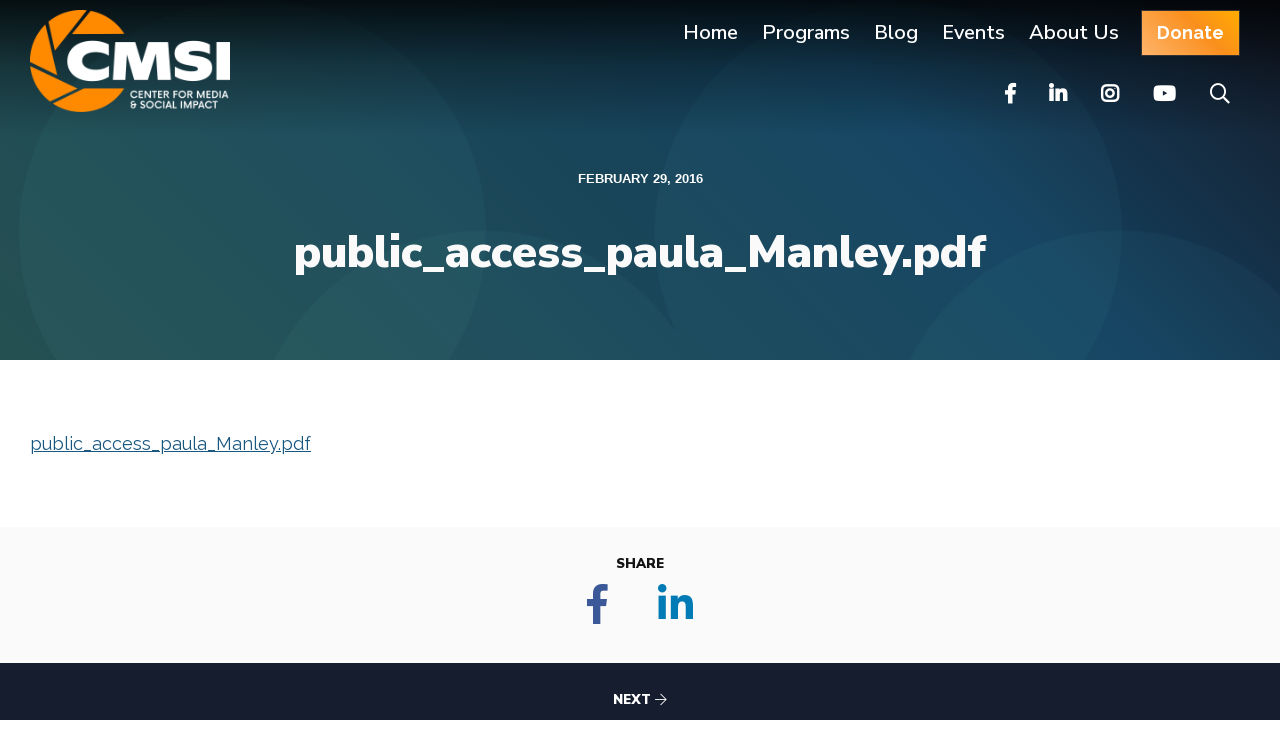

--- FILE ---
content_type: text/html; charset=UTF-8
request_url: https://cmsimpact.org/resource/socially-engaged-public-access-productions-making-the-road-by-walking/attachment/public_access_paula_manley/
body_size: 13761
content:
<!doctype html>
<!--[if lt IE 7 ]><html itemscope itemtype="http://schema.org/Article" id="ie6" class="ie ie-old" lang="en-US"><![endif]-->
<!--[if IE 7 ]>   <html itemscope itemtype="http://schema.org/Article" id="ie7" class="ie ie-old" lang="en-US"><![endif]-->
<!--[if IE 8 ]>   <html itemscope itemtype="http://schema.org/Article" id="ie8" class="ie ie-old" lang="en-US"><![endif]-->
<!--[if IE 9 ]>   <html itemscope itemtype="http://schema.org/Article" id="ie9" class="ie" lang="en-US"><![endif]-->
<!--[if gt IE 9]><!--><html itemscope itemtype="http://schema.org/Article" lang="en-US"><!--<![endif]-->
<head>

	<!-- Meta -->
	<meta charset="utf-8">
	
	<title>public_access_paula_Manley.pdf - Center for Media and Social Impact</title>

	  
  <!--[if IE 8]><style>div.view-display-id-block_2 .tabs-content {margin:-314px 0 0 0!important;}</style><![endif]-->
  <!--[if lte IE 7]><style>div.view-display-id-block_2 .tabs-content {margin:-310px 0 0 0!important;}div#block-menu-secondary-links ul.menu li{ padding:0 4px 0 5px!important;}</style><![endif]-->
  <!--[if IE]><style>.search-text{padding:4px 0 0 27px!important}</style><![endif]-->


	<meta http-equiv="X-UA-Compatible" content="IE=edge,chrome=1">
	<meta name="viewport" content="width=device-width, initial-scale=1.0">
	<meta content="yes" name="apple-mobile-web-app-capable">
	<meta name="apple-mobile-web-app-status-bar-style" content="black-translucent">

	<!-- RSS -->
	<link rel="alternate" type="application/rss+xml" title="Center for Media and Social Impact" href="https://cmsimpact.org/feed/">
	<link rel="alternate" type="application/atom+xml" title="Center for Media and Social Impact" href="https://cmsimpact.org/feed/atom/">

	<!-- Favicons -->
	<link rel="shortcut icon" sizes="16x16 24x24 32x32 48x48 64x64" href="https://cmsimpact.org/wp-content/themes/shine-io/favicons/favicon.ico">
	<link rel="apple-touch-icon" sizes="180x180" href="https://cmsimpact.org/wp-content/themes/shine-io/favicons/apple-touch-icon.png">
	<link rel="icon" type="image/png" sizes="32x32" href="https://cmsimpact.org/wp-content/themes/shine-io/favicons/favicon-32x32.png">
	<link rel="icon" type="image/png" sizes="16x16" href="https://cmsimpact.org/wp-content/themes/shine-io/favicons/favicon-16x16.png">
	<link rel="manifest" href="https://cmsimpact.org/wp-content/themes/shine-io/favicons/site.webmanifest">
	<link rel="mask-icon" href="https://cmsimpact.org/wp-content/themes/shine-io/favicons/safari-pinned-tab.svg" color="#fa8f1c">
	<meta name="msapplication-TileColor" content="#175780">
	<meta name="theme-color" content="#ffffff">
	<link rel="preconnect" href="https://fonts.gstatic.com">
	<link href="https://fonts.googleapis.com/css2?family=Nunito+Sans:ital,wght@0,200;0,300;0,400;0,600;0,700;0,800;0,900;1,200;1,300;1,400;1,600;1,700;1,800;1,900&family=Raleway:ital,wght@0,100;0,200;0,300;0,400;0,500;0,600;0,700;0,800;0,900;1,100;1,200;1,300;1,400;1,500;1,600;1,700;1,800;1,900&display=swap" rel="stylesheet">
	<link rel="stylesheet" href="https://cdnjs.cloudflare.com/ajax/libs/normalize/8.0.1/normalize.min.css" integrity="sha512-NhSC1YmyruXifcj/KFRWoC561YpHpc5Jtzgvbuzx5VozKpWvQ+4nXhPdFgmx8xqexRcpAglTj9sIBWINXa8x5w==" crossorigin="anonymous" />
	<!-- Styles -->
		<link rel="stylesheet" href="https://cmsimpact.org/wp-content/themes/shine-io/fonts/fontawesome/css/all.min.css"  />
		

	<link rel="stylesheet" href="https://unpkg.com/swiper@6.4.9/swiper-bundle.min.css">
	<link rel="stylesheet" href="https://cmsimpact.org/wp-content/themes/shine-io/js/chosen.min.css">

	<!-- WP Head -->
    <meta name='robots' content='index, follow, max-image-preview:large, max-snippet:-1, max-video-preview:-1' />
	<style>img:is([sizes="auto" i], [sizes^="auto," i]) { contain-intrinsic-size: 3000px 1500px }</style>
	
	<!-- This site is optimized with the Yoast SEO plugin v26.7 - https://yoast.com/wordpress/plugins/seo/ -->
	<link rel="canonical" href="https://cmsimpact.org/resource/socially-engaged-public-access-productions-making-the-road-by-walking/attachment/public_access_paula_manley/" />
	<meta property="og:locale" content="en_US" />
	<meta property="og:type" content="article" />
	<meta property="og:title" content="public_access_paula_Manley.pdf - Center for Media and Social Impact" />
	<meta property="og:description" content="public_access_paula_Manley.pdf" />
	<meta property="og:url" content="https://cmsimpact.org/resource/socially-engaged-public-access-productions-making-the-road-by-walking/attachment/public_access_paula_manley/" />
	<meta property="og:site_name" content="Center for Media and Social Impact" />
	<meta property="article:modified_time" content="2016-02-29T17:07:13+00:00" />
	<meta property="og:image" content="https://cmsimpact.org/resource/socially-engaged-public-access-productions-making-the-road-by-walking/attachment/public_access_paula_manley" />
	<meta property="og:image:width" content="1200" />
	<meta property="og:image:height" content="627" />
	<meta property="og:image:type" content="image/jpeg" />
	<meta name="twitter:card" content="summary_large_image" />
	<script type="application/ld+json" class="yoast-schema-graph">{"@context":"https://schema.org","@graph":[{"@type":"WebPage","@id":"https://cmsimpact.org/resource/socially-engaged-public-access-productions-making-the-road-by-walking/attachment/public_access_paula_manley/","url":"https://cmsimpact.org/resource/socially-engaged-public-access-productions-making-the-road-by-walking/attachment/public_access_paula_manley/","name":"public_access_paula_Manley.pdf - Center for Media and Social Impact","isPartOf":{"@id":"https://cmsimpact.org/#website"},"primaryImageOfPage":{"@id":"https://cmsimpact.org/resource/socially-engaged-public-access-productions-making-the-road-by-walking/attachment/public_access_paula_manley/#primaryimage"},"image":{"@id":"https://cmsimpact.org/resource/socially-engaged-public-access-productions-making-the-road-by-walking/attachment/public_access_paula_manley/#primaryimage"},"thumbnailUrl":"","datePublished":"2016-02-29T17:06:41+00:00","dateModified":"2016-02-29T17:07:13+00:00","breadcrumb":{"@id":"https://cmsimpact.org/resource/socially-engaged-public-access-productions-making-the-road-by-walking/attachment/public_access_paula_manley/#breadcrumb"},"inLanguage":"en-US","potentialAction":[{"@type":"ReadAction","target":["https://cmsimpact.org/resource/socially-engaged-public-access-productions-making-the-road-by-walking/attachment/public_access_paula_manley/"]}]},{"@type":"BreadcrumbList","@id":"https://cmsimpact.org/resource/socially-engaged-public-access-productions-making-the-road-by-walking/attachment/public_access_paula_manley/#breadcrumb","itemListElement":[{"@type":"ListItem","position":1,"name":"Home","item":"https://cmsimpact.org/"},{"@type":"ListItem","position":2,"name":"Socially Engaged Public Access Productions: Making the Road by Walking","item":"https://cmsimpact.org/resource/socially-engaged-public-access-productions-making-the-road-by-walking/"},{"@type":"ListItem","position":3,"name":"public_access_paula_Manley.pdf"}]},{"@type":"WebSite","@id":"https://cmsimpact.org/#website","url":"https://cmsimpact.org/","name":"Center for Media and Social Impact","description":"Studying, Creating and Spotlighting Storytelling","potentialAction":[{"@type":"SearchAction","target":{"@type":"EntryPoint","urlTemplate":"https://cmsimpact.org/?s={search_term_string}"},"query-input":{"@type":"PropertyValueSpecification","valueRequired":true,"valueName":"search_term_string"}}],"inLanguage":"en-US"}]}</script>
	<!-- / Yoast SEO plugin. -->


<link rel='dns-prefetch' href='//ajax.googleapis.com' />
		<!-- This site uses the Google Analytics by MonsterInsights plugin v9.11.1 - Using Analytics tracking - https://www.monsterinsights.com/ -->
							<script src="//www.googletagmanager.com/gtag/js?id=G-HCHC8GLY9E"  data-cfasync="false" data-wpfc-render="false" type="text/javascript" async></script>
			<script data-cfasync="false" data-wpfc-render="false" type="text/javascript">
				var mi_version = '9.11.1';
				var mi_track_user = true;
				var mi_no_track_reason = '';
								var MonsterInsightsDefaultLocations = {"page_location":"https:\/\/cmsimpact.org\/resource\/socially-engaged-public-access-productions-making-the-road-by-walking\/attachment\/public_access_paula_manley\/"};
								MonsterInsightsDefaultLocations.page_location = window.location.href;
								if ( typeof MonsterInsightsPrivacyGuardFilter === 'function' ) {
					var MonsterInsightsLocations = (typeof MonsterInsightsExcludeQuery === 'object') ? MonsterInsightsPrivacyGuardFilter( MonsterInsightsExcludeQuery ) : MonsterInsightsPrivacyGuardFilter( MonsterInsightsDefaultLocations );
				} else {
					var MonsterInsightsLocations = (typeof MonsterInsightsExcludeQuery === 'object') ? MonsterInsightsExcludeQuery : MonsterInsightsDefaultLocations;
				}

								var disableStrs = [
										'ga-disable-G-HCHC8GLY9E',
									];

				/* Function to detect opted out users */
				function __gtagTrackerIsOptedOut() {
					for (var index = 0; index < disableStrs.length; index++) {
						if (document.cookie.indexOf(disableStrs[index] + '=true') > -1) {
							return true;
						}
					}

					return false;
				}

				/* Disable tracking if the opt-out cookie exists. */
				if (__gtagTrackerIsOptedOut()) {
					for (var index = 0; index < disableStrs.length; index++) {
						window[disableStrs[index]] = true;
					}
				}

				/* Opt-out function */
				function __gtagTrackerOptout() {
					for (var index = 0; index < disableStrs.length; index++) {
						document.cookie = disableStrs[index] + '=true; expires=Thu, 31 Dec 2099 23:59:59 UTC; path=/';
						window[disableStrs[index]] = true;
					}
				}

				if ('undefined' === typeof gaOptout) {
					function gaOptout() {
						__gtagTrackerOptout();
					}
				}
								window.dataLayer = window.dataLayer || [];

				window.MonsterInsightsDualTracker = {
					helpers: {},
					trackers: {},
				};
				if (mi_track_user) {
					function __gtagDataLayer() {
						dataLayer.push(arguments);
					}

					function __gtagTracker(type, name, parameters) {
						if (!parameters) {
							parameters = {};
						}

						if (parameters.send_to) {
							__gtagDataLayer.apply(null, arguments);
							return;
						}

						if (type === 'event') {
														parameters.send_to = monsterinsights_frontend.v4_id;
							var hookName = name;
							if (typeof parameters['event_category'] !== 'undefined') {
								hookName = parameters['event_category'] + ':' + name;
							}

							if (typeof MonsterInsightsDualTracker.trackers[hookName] !== 'undefined') {
								MonsterInsightsDualTracker.trackers[hookName](parameters);
							} else {
								__gtagDataLayer('event', name, parameters);
							}
							
						} else {
							__gtagDataLayer.apply(null, arguments);
						}
					}

					__gtagTracker('js', new Date());
					__gtagTracker('set', {
						'developer_id.dZGIzZG': true,
											});
					if ( MonsterInsightsLocations.page_location ) {
						__gtagTracker('set', MonsterInsightsLocations);
					}
										__gtagTracker('config', 'G-HCHC8GLY9E', {"forceSSL":"true","link_attribution":"true"} );
										window.gtag = __gtagTracker;										(function () {
						/* https://developers.google.com/analytics/devguides/collection/analyticsjs/ */
						/* ga and __gaTracker compatibility shim. */
						var noopfn = function () {
							return null;
						};
						var newtracker = function () {
							return new Tracker();
						};
						var Tracker = function () {
							return null;
						};
						var p = Tracker.prototype;
						p.get = noopfn;
						p.set = noopfn;
						p.send = function () {
							var args = Array.prototype.slice.call(arguments);
							args.unshift('send');
							__gaTracker.apply(null, args);
						};
						var __gaTracker = function () {
							var len = arguments.length;
							if (len === 0) {
								return;
							}
							var f = arguments[len - 1];
							if (typeof f !== 'object' || f === null || typeof f.hitCallback !== 'function') {
								if ('send' === arguments[0]) {
									var hitConverted, hitObject = false, action;
									if ('event' === arguments[1]) {
										if ('undefined' !== typeof arguments[3]) {
											hitObject = {
												'eventAction': arguments[3],
												'eventCategory': arguments[2],
												'eventLabel': arguments[4],
												'value': arguments[5] ? arguments[5] : 1,
											}
										}
									}
									if ('pageview' === arguments[1]) {
										if ('undefined' !== typeof arguments[2]) {
											hitObject = {
												'eventAction': 'page_view',
												'page_path': arguments[2],
											}
										}
									}
									if (typeof arguments[2] === 'object') {
										hitObject = arguments[2];
									}
									if (typeof arguments[5] === 'object') {
										Object.assign(hitObject, arguments[5]);
									}
									if ('undefined' !== typeof arguments[1].hitType) {
										hitObject = arguments[1];
										if ('pageview' === hitObject.hitType) {
											hitObject.eventAction = 'page_view';
										}
									}
									if (hitObject) {
										action = 'timing' === arguments[1].hitType ? 'timing_complete' : hitObject.eventAction;
										hitConverted = mapArgs(hitObject);
										__gtagTracker('event', action, hitConverted);
									}
								}
								return;
							}

							function mapArgs(args) {
								var arg, hit = {};
								var gaMap = {
									'eventCategory': 'event_category',
									'eventAction': 'event_action',
									'eventLabel': 'event_label',
									'eventValue': 'event_value',
									'nonInteraction': 'non_interaction',
									'timingCategory': 'event_category',
									'timingVar': 'name',
									'timingValue': 'value',
									'timingLabel': 'event_label',
									'page': 'page_path',
									'location': 'page_location',
									'title': 'page_title',
									'referrer' : 'page_referrer',
								};
								for (arg in args) {
																		if (!(!args.hasOwnProperty(arg) || !gaMap.hasOwnProperty(arg))) {
										hit[gaMap[arg]] = args[arg];
									} else {
										hit[arg] = args[arg];
									}
								}
								return hit;
							}

							try {
								f.hitCallback();
							} catch (ex) {
							}
						};
						__gaTracker.create = newtracker;
						__gaTracker.getByName = newtracker;
						__gaTracker.getAll = function () {
							return [];
						};
						__gaTracker.remove = noopfn;
						__gaTracker.loaded = true;
						window['__gaTracker'] = __gaTracker;
					})();
									} else {
										console.log("");
					(function () {
						function __gtagTracker() {
							return null;
						}

						window['__gtagTracker'] = __gtagTracker;
						window['gtag'] = __gtagTracker;
					})();
									}
			</script>
							<!-- / Google Analytics by MonsterInsights -->
		<script type="text/javascript">
/* <![CDATA[ */
window._wpemojiSettings = {"baseUrl":"https:\/\/s.w.org\/images\/core\/emoji\/16.0.1\/72x72\/","ext":".png","svgUrl":"https:\/\/s.w.org\/images\/core\/emoji\/16.0.1\/svg\/","svgExt":".svg","source":{"concatemoji":"https:\/\/cmsimpact.org\/wp-includes\/js\/wp-emoji-release.min.js?ver=6.8.3"}};
/*! This file is auto-generated */
!function(s,n){var o,i,e;function c(e){try{var t={supportTests:e,timestamp:(new Date).valueOf()};sessionStorage.setItem(o,JSON.stringify(t))}catch(e){}}function p(e,t,n){e.clearRect(0,0,e.canvas.width,e.canvas.height),e.fillText(t,0,0);var t=new Uint32Array(e.getImageData(0,0,e.canvas.width,e.canvas.height).data),a=(e.clearRect(0,0,e.canvas.width,e.canvas.height),e.fillText(n,0,0),new Uint32Array(e.getImageData(0,0,e.canvas.width,e.canvas.height).data));return t.every(function(e,t){return e===a[t]})}function u(e,t){e.clearRect(0,0,e.canvas.width,e.canvas.height),e.fillText(t,0,0);for(var n=e.getImageData(16,16,1,1),a=0;a<n.data.length;a++)if(0!==n.data[a])return!1;return!0}function f(e,t,n,a){switch(t){case"flag":return n(e,"\ud83c\udff3\ufe0f\u200d\u26a7\ufe0f","\ud83c\udff3\ufe0f\u200b\u26a7\ufe0f")?!1:!n(e,"\ud83c\udde8\ud83c\uddf6","\ud83c\udde8\u200b\ud83c\uddf6")&&!n(e,"\ud83c\udff4\udb40\udc67\udb40\udc62\udb40\udc65\udb40\udc6e\udb40\udc67\udb40\udc7f","\ud83c\udff4\u200b\udb40\udc67\u200b\udb40\udc62\u200b\udb40\udc65\u200b\udb40\udc6e\u200b\udb40\udc67\u200b\udb40\udc7f");case"emoji":return!a(e,"\ud83e\udedf")}return!1}function g(e,t,n,a){var r="undefined"!=typeof WorkerGlobalScope&&self instanceof WorkerGlobalScope?new OffscreenCanvas(300,150):s.createElement("canvas"),o=r.getContext("2d",{willReadFrequently:!0}),i=(o.textBaseline="top",o.font="600 32px Arial",{});return e.forEach(function(e){i[e]=t(o,e,n,a)}),i}function t(e){var t=s.createElement("script");t.src=e,t.defer=!0,s.head.appendChild(t)}"undefined"!=typeof Promise&&(o="wpEmojiSettingsSupports",i=["flag","emoji"],n.supports={everything:!0,everythingExceptFlag:!0},e=new Promise(function(e){s.addEventListener("DOMContentLoaded",e,{once:!0})}),new Promise(function(t){var n=function(){try{var e=JSON.parse(sessionStorage.getItem(o));if("object"==typeof e&&"number"==typeof e.timestamp&&(new Date).valueOf()<e.timestamp+604800&&"object"==typeof e.supportTests)return e.supportTests}catch(e){}return null}();if(!n){if("undefined"!=typeof Worker&&"undefined"!=typeof OffscreenCanvas&&"undefined"!=typeof URL&&URL.createObjectURL&&"undefined"!=typeof Blob)try{var e="postMessage("+g.toString()+"("+[JSON.stringify(i),f.toString(),p.toString(),u.toString()].join(",")+"));",a=new Blob([e],{type:"text/javascript"}),r=new Worker(URL.createObjectURL(a),{name:"wpTestEmojiSupports"});return void(r.onmessage=function(e){c(n=e.data),r.terminate(),t(n)})}catch(e){}c(n=g(i,f,p,u))}t(n)}).then(function(e){for(var t in e)n.supports[t]=e[t],n.supports.everything=n.supports.everything&&n.supports[t],"flag"!==t&&(n.supports.everythingExceptFlag=n.supports.everythingExceptFlag&&n.supports[t]);n.supports.everythingExceptFlag=n.supports.everythingExceptFlag&&!n.supports.flag,n.DOMReady=!1,n.readyCallback=function(){n.DOMReady=!0}}).then(function(){return e}).then(function(){var e;n.supports.everything||(n.readyCallback(),(e=n.source||{}).concatemoji?t(e.concatemoji):e.wpemoji&&e.twemoji&&(t(e.twemoji),t(e.wpemoji)))}))}((window,document),window._wpemojiSettings);
/* ]]> */
</script>
<style id='wp-emoji-styles-inline-css' type='text/css'>

	img.wp-smiley, img.emoji {
		display: inline !important;
		border: none !important;
		box-shadow: none !important;
		height: 1em !important;
		width: 1em !important;
		margin: 0 0.07em !important;
		vertical-align: -0.1em !important;
		background: none !important;
		padding: 0 !important;
	}
</style>
<link rel="stylesheet" id="wp-block-library-css" href="https://cmsimpact.org/wp-includes/css/dist/block-library/style.min.css?ver=6.8.3"  media="all">
<style id='classic-theme-styles-inline-css' type='text/css'>
/*! This file is auto-generated */
.wp-block-button__link{color:#fff;background-color:#32373c;border-radius:9999px;box-shadow:none;text-decoration:none;padding:calc(.667em + 2px) calc(1.333em + 2px);font-size:1.125em}.wp-block-file__button{background:#32373c;color:#fff;text-decoration:none}
</style>
<style id='global-styles-inline-css' type='text/css'>
:root{--wp--preset--aspect-ratio--square: 1;--wp--preset--aspect-ratio--4-3: 4/3;--wp--preset--aspect-ratio--3-4: 3/4;--wp--preset--aspect-ratio--3-2: 3/2;--wp--preset--aspect-ratio--2-3: 2/3;--wp--preset--aspect-ratio--16-9: 16/9;--wp--preset--aspect-ratio--9-16: 9/16;--wp--preset--color--black: #000000;--wp--preset--color--cyan-bluish-gray: #abb8c3;--wp--preset--color--white: #ffffff;--wp--preset--color--pale-pink: #f78da7;--wp--preset--color--vivid-red: #cf2e2e;--wp--preset--color--luminous-vivid-orange: #ff6900;--wp--preset--color--luminous-vivid-amber: #fcb900;--wp--preset--color--light-green-cyan: #7bdcb5;--wp--preset--color--vivid-green-cyan: #00d084;--wp--preset--color--pale-cyan-blue: #8ed1fc;--wp--preset--color--vivid-cyan-blue: #0693e3;--wp--preset--color--vivid-purple: #9b51e0;--wp--preset--gradient--vivid-cyan-blue-to-vivid-purple: linear-gradient(135deg,rgba(6,147,227,1) 0%,rgb(155,81,224) 100%);--wp--preset--gradient--light-green-cyan-to-vivid-green-cyan: linear-gradient(135deg,rgb(122,220,180) 0%,rgb(0,208,130) 100%);--wp--preset--gradient--luminous-vivid-amber-to-luminous-vivid-orange: linear-gradient(135deg,rgba(252,185,0,1) 0%,rgba(255,105,0,1) 100%);--wp--preset--gradient--luminous-vivid-orange-to-vivid-red: linear-gradient(135deg,rgba(255,105,0,1) 0%,rgb(207,46,46) 100%);--wp--preset--gradient--very-light-gray-to-cyan-bluish-gray: linear-gradient(135deg,rgb(238,238,238) 0%,rgb(169,184,195) 100%);--wp--preset--gradient--cool-to-warm-spectrum: linear-gradient(135deg,rgb(74,234,220) 0%,rgb(151,120,209) 20%,rgb(207,42,186) 40%,rgb(238,44,130) 60%,rgb(251,105,98) 80%,rgb(254,248,76) 100%);--wp--preset--gradient--blush-light-purple: linear-gradient(135deg,rgb(255,206,236) 0%,rgb(152,150,240) 100%);--wp--preset--gradient--blush-bordeaux: linear-gradient(135deg,rgb(254,205,165) 0%,rgb(254,45,45) 50%,rgb(107,0,62) 100%);--wp--preset--gradient--luminous-dusk: linear-gradient(135deg,rgb(255,203,112) 0%,rgb(199,81,192) 50%,rgb(65,88,208) 100%);--wp--preset--gradient--pale-ocean: linear-gradient(135deg,rgb(255,245,203) 0%,rgb(182,227,212) 50%,rgb(51,167,181) 100%);--wp--preset--gradient--electric-grass: linear-gradient(135deg,rgb(202,248,128) 0%,rgb(113,206,126) 100%);--wp--preset--gradient--midnight: linear-gradient(135deg,rgb(2,3,129) 0%,rgb(40,116,252) 100%);--wp--preset--font-size--small: 13px;--wp--preset--font-size--medium: 20px;--wp--preset--font-size--large: 36px;--wp--preset--font-size--x-large: 42px;--wp--preset--spacing--20: 0.44rem;--wp--preset--spacing--30: 0.67rem;--wp--preset--spacing--40: 1rem;--wp--preset--spacing--50: 1.5rem;--wp--preset--spacing--60: 2.25rem;--wp--preset--spacing--70: 3.38rem;--wp--preset--spacing--80: 5.06rem;--wp--preset--shadow--natural: 6px 6px 9px rgba(0, 0, 0, 0.2);--wp--preset--shadow--deep: 12px 12px 50px rgba(0, 0, 0, 0.4);--wp--preset--shadow--sharp: 6px 6px 0px rgba(0, 0, 0, 0.2);--wp--preset--shadow--outlined: 6px 6px 0px -3px rgba(255, 255, 255, 1), 6px 6px rgba(0, 0, 0, 1);--wp--preset--shadow--crisp: 6px 6px 0px rgba(0, 0, 0, 1);}:where(.is-layout-flex){gap: 0.5em;}:where(.is-layout-grid){gap: 0.5em;}body .is-layout-flex{display: flex;}.is-layout-flex{flex-wrap: wrap;align-items: center;}.is-layout-flex > :is(*, div){margin: 0;}body .is-layout-grid{display: grid;}.is-layout-grid > :is(*, div){margin: 0;}:where(.wp-block-columns.is-layout-flex){gap: 2em;}:where(.wp-block-columns.is-layout-grid){gap: 2em;}:where(.wp-block-post-template.is-layout-flex){gap: 1.25em;}:where(.wp-block-post-template.is-layout-grid){gap: 1.25em;}.has-black-color{color: var(--wp--preset--color--black) !important;}.has-cyan-bluish-gray-color{color: var(--wp--preset--color--cyan-bluish-gray) !important;}.has-white-color{color: var(--wp--preset--color--white) !important;}.has-pale-pink-color{color: var(--wp--preset--color--pale-pink) !important;}.has-vivid-red-color{color: var(--wp--preset--color--vivid-red) !important;}.has-luminous-vivid-orange-color{color: var(--wp--preset--color--luminous-vivid-orange) !important;}.has-luminous-vivid-amber-color{color: var(--wp--preset--color--luminous-vivid-amber) !important;}.has-light-green-cyan-color{color: var(--wp--preset--color--light-green-cyan) !important;}.has-vivid-green-cyan-color{color: var(--wp--preset--color--vivid-green-cyan) !important;}.has-pale-cyan-blue-color{color: var(--wp--preset--color--pale-cyan-blue) !important;}.has-vivid-cyan-blue-color{color: var(--wp--preset--color--vivid-cyan-blue) !important;}.has-vivid-purple-color{color: var(--wp--preset--color--vivid-purple) !important;}.has-black-background-color{background-color: var(--wp--preset--color--black) !important;}.has-cyan-bluish-gray-background-color{background-color: var(--wp--preset--color--cyan-bluish-gray) !important;}.has-white-background-color{background-color: var(--wp--preset--color--white) !important;}.has-pale-pink-background-color{background-color: var(--wp--preset--color--pale-pink) !important;}.has-vivid-red-background-color{background-color: var(--wp--preset--color--vivid-red) !important;}.has-luminous-vivid-orange-background-color{background-color: var(--wp--preset--color--luminous-vivid-orange) !important;}.has-luminous-vivid-amber-background-color{background-color: var(--wp--preset--color--luminous-vivid-amber) !important;}.has-light-green-cyan-background-color{background-color: var(--wp--preset--color--light-green-cyan) !important;}.has-vivid-green-cyan-background-color{background-color: var(--wp--preset--color--vivid-green-cyan) !important;}.has-pale-cyan-blue-background-color{background-color: var(--wp--preset--color--pale-cyan-blue) !important;}.has-vivid-cyan-blue-background-color{background-color: var(--wp--preset--color--vivid-cyan-blue) !important;}.has-vivid-purple-background-color{background-color: var(--wp--preset--color--vivid-purple) !important;}.has-black-border-color{border-color: var(--wp--preset--color--black) !important;}.has-cyan-bluish-gray-border-color{border-color: var(--wp--preset--color--cyan-bluish-gray) !important;}.has-white-border-color{border-color: var(--wp--preset--color--white) !important;}.has-pale-pink-border-color{border-color: var(--wp--preset--color--pale-pink) !important;}.has-vivid-red-border-color{border-color: var(--wp--preset--color--vivid-red) !important;}.has-luminous-vivid-orange-border-color{border-color: var(--wp--preset--color--luminous-vivid-orange) !important;}.has-luminous-vivid-amber-border-color{border-color: var(--wp--preset--color--luminous-vivid-amber) !important;}.has-light-green-cyan-border-color{border-color: var(--wp--preset--color--light-green-cyan) !important;}.has-vivid-green-cyan-border-color{border-color: var(--wp--preset--color--vivid-green-cyan) !important;}.has-pale-cyan-blue-border-color{border-color: var(--wp--preset--color--pale-cyan-blue) !important;}.has-vivid-cyan-blue-border-color{border-color: var(--wp--preset--color--vivid-cyan-blue) !important;}.has-vivid-purple-border-color{border-color: var(--wp--preset--color--vivid-purple) !important;}.has-vivid-cyan-blue-to-vivid-purple-gradient-background{background: var(--wp--preset--gradient--vivid-cyan-blue-to-vivid-purple) !important;}.has-light-green-cyan-to-vivid-green-cyan-gradient-background{background: var(--wp--preset--gradient--light-green-cyan-to-vivid-green-cyan) !important;}.has-luminous-vivid-amber-to-luminous-vivid-orange-gradient-background{background: var(--wp--preset--gradient--luminous-vivid-amber-to-luminous-vivid-orange) !important;}.has-luminous-vivid-orange-to-vivid-red-gradient-background{background: var(--wp--preset--gradient--luminous-vivid-orange-to-vivid-red) !important;}.has-very-light-gray-to-cyan-bluish-gray-gradient-background{background: var(--wp--preset--gradient--very-light-gray-to-cyan-bluish-gray) !important;}.has-cool-to-warm-spectrum-gradient-background{background: var(--wp--preset--gradient--cool-to-warm-spectrum) !important;}.has-blush-light-purple-gradient-background{background: var(--wp--preset--gradient--blush-light-purple) !important;}.has-blush-bordeaux-gradient-background{background: var(--wp--preset--gradient--blush-bordeaux) !important;}.has-luminous-dusk-gradient-background{background: var(--wp--preset--gradient--luminous-dusk) !important;}.has-pale-ocean-gradient-background{background: var(--wp--preset--gradient--pale-ocean) !important;}.has-electric-grass-gradient-background{background: var(--wp--preset--gradient--electric-grass) !important;}.has-midnight-gradient-background{background: var(--wp--preset--gradient--midnight) !important;}.has-small-font-size{font-size: var(--wp--preset--font-size--small) !important;}.has-medium-font-size{font-size: var(--wp--preset--font-size--medium) !important;}.has-large-font-size{font-size: var(--wp--preset--font-size--large) !important;}.has-x-large-font-size{font-size: var(--wp--preset--font-size--x-large) !important;}
:where(.wp-block-post-template.is-layout-flex){gap: 1.25em;}:where(.wp-block-post-template.is-layout-grid){gap: 1.25em;}
:where(.wp-block-columns.is-layout-flex){gap: 2em;}:where(.wp-block-columns.is-layout-grid){gap: 2em;}
:root :where(.wp-block-pullquote){font-size: 1.5em;line-height: 1.6;}
</style>
<link rel="stylesheet" id="contact-form-7-css" href="https://cmsimpact.org/wp-content/plugins/contact-form-7/includes/css/styles.css?ver=6.1.4"  media="all">
<link rel="stylesheet" id="bxslider-css-css" href="https://cmsimpact.org/wp-content/themes/shine-io/includes/features/grabfeeds/css/bxslider.css?ver=1.0"  media="all">
<link rel="stylesheet" id="ekit-widget-styles-css" href="https://cmsimpact.org/wp-content/plugins/elementskit-lite/widgets/init/assets/css/widget-styles.css?ver=3.7.8"  media="all">
<link rel="stylesheet" id="ekit-responsive-css" href="https://cmsimpact.org/wp-content/plugins/elementskit-lite/widgets/init/assets/css/responsive.css?ver=3.7.8"  media="all">
<link rel="stylesheet" id="elementor-frontend-css" href="https://cmsimpact.org/wp-content/plugins/elementor/assets/css/frontend.min.css?ver=3.34.1"  media="all">
<link rel="stylesheet" id="eael-general-css" href="https://cmsimpact.org/wp-content/plugins/essential-addons-for-elementor-lite/assets/front-end/css/view/general.min.css?ver=6.5.7"  media="all">
<script type="text/javascript" src="https://cmsimpact.org/wp-content/plugins/google-analytics-for-wordpress/assets/js/frontend-gtag.min.js?ver=9.11.1" id="monsterinsights-frontend-script-js" async="async" data-wp-strategy="async"></script>
<script data-cfasync="false" data-wpfc-render="false" type="text/javascript" id='monsterinsights-frontend-script-js-extra'>/* <![CDATA[ */
var monsterinsights_frontend = {"js_events_tracking":"true","download_extensions":"doc,pdf,ppt,zip,xls,docx,pptx,xlsx","inbound_paths":"[]","home_url":"https:\/\/cmsimpact.org","hash_tracking":"false","v4_id":"G-HCHC8GLY9E"};/* ]]> */
</script>
<script type="text/javascript" src="//ajax.googleapis.com/ajax/libs/jquery/1.9.1/jquery.min.js?ver=1.9.1" id="jquery-js"></script>
<link rel="https://api.w.org/" href="https://cmsimpact.org/wp-json/" /><link rel="alternate" title="JSON" type="application/json" href="https://cmsimpact.org/wp-json/wp/v2/media/2016" /><link rel="alternate" title="oEmbed (JSON)" type="application/json+oembed" href="https://cmsimpact.org/wp-json/oembed/1.0/embed?url=https%3A%2F%2Fcmsimpact.org%2Fresource%2Fsocially-engaged-public-access-productions-making-the-road-by-walking%2Fattachment%2Fpublic_access_paula_manley%2F" />
<link rel="alternate" title="oEmbed (XML)" type="text/xml+oembed" href="https://cmsimpact.org/wp-json/oembed/1.0/embed?url=https%3A%2F%2Fcmsimpact.org%2Fresource%2Fsocially-engaged-public-access-productions-making-the-road-by-walking%2Fattachment%2Fpublic_access_paula_manley%2F&#038;format=xml" />
<meta name="generator" content="Elementor 3.34.1; features: additional_custom_breakpoints; settings: css_print_method-external, google_font-enabled, font_display-swap">
			<style>
				.e-con.e-parent:nth-of-type(n+4):not(.e-lazyloaded):not(.e-no-lazyload),
				.e-con.e-parent:nth-of-type(n+4):not(.e-lazyloaded):not(.e-no-lazyload) * {
					background-image: none !important;
				}
				@media screen and (max-height: 1024px) {
					.e-con.e-parent:nth-of-type(n+3):not(.e-lazyloaded):not(.e-no-lazyload),
					.e-con.e-parent:nth-of-type(n+3):not(.e-lazyloaded):not(.e-no-lazyload) * {
						background-image: none !important;
					}
				}
				@media screen and (max-height: 640px) {
					.e-con.e-parent:nth-of-type(n+2):not(.e-lazyloaded):not(.e-no-lazyload),
					.e-con.e-parent:nth-of-type(n+2):not(.e-lazyloaded):not(.e-no-lazyload) * {
						background-image: none !important;
					}
				}
			</style>
				<link rel="stylesheet" href="https://cmsimpact.org/wp-content/themes/shine-io/style.css?time=1768437502">
	<style>
		body.postid-6506 .pswp,body.postid-8901 .pswp {
			display:  block;
		}
	</style>
	<!--[if lt IE 9]>
		<script src="//cdnjs.cloudflare.com/ajax/libs/html5shiv/3.7.2/html5shiv.min.js"></script>
		<script src="https://cmsimpact.org/wp-content/themes/shine-io/js/respond.min.js"></script>
    <![endif]-->
	<script>var sliders = false;var eventModals = false;</script>
</head>
 
<body class="attachment wp-singular attachment-template-default single single-attachment postid-2016 attachmentid-2016 attachment-pdf wp-theme-shine-io elementor-default elementor-kit-9805" data-spy="scroll">
	<header id="header">
		<a href="/"><img src="https://cmsimpact.org/wp-content/themes/shine-io/2020/cmsi-white.png?v=2" class="logo" /></a>
		<div class="mobile-nav-icon toggle-nav"><i class="fal fa-bars"></i></div>
		<div class="nav-wrap">
			<nav class="primary-nav">
				<ul>
					<li><a href="/">Home</a></li>
					<li class="active" id="nav-programs">Programs
								<div class="program-hover">
			<div class="program-hover-inner">
				<div class="core-area documentary">
					<div class="core-area-logo">
						<img src="https://cmsimpact.org/wp-content/themes/shine-io/2020/SVG/camera.svg" />
					</div>
					<div class="core-area-text">
						<h3><a href="/program/documentary/">Documentary <br />& Independent Media</a></h3>
						<ul id="menu-documentary-independent-media" class="menu"><li id="menu-item-9322" class="menu-item menu-item-type-post_type menu-item-object-program menu-item-9322"><a href="https://cmsimpact.org/program/documentary-power-research-institute/">Documentary Power Research Institute</a></li>
<li id="menu-item-7926" class="menu-item menu-item-type-post_type menu-item-object-program menu-item-7926"><a href="https://cmsimpact.org/program/state-of-the-documentary-field/"><em>State of the Documentary Field</em></a></li>
<li id="menu-item-8637" class="menu-item menu-item-type-post_type menu-item-object-program menu-item-8637"><a href="https://cmsimpact.org/program/documentary-representation/">Documentary Representation</a></li>
<li id="menu-item-7969" class="menu-item menu-item-type-post_type menu-item-object-report-list menu-item-7969"><a href="https://cmsimpact.org/report-list/documentary-independent-public-media/">Reports</a></li>
</ul>					</div>
				</div>
				<div class="core-area civic-media">
					<div class="core-area-logo">
						<img src="https://cmsimpact.org/wp-content/themes/shine-io/2020/SVG/gov.svg" />
					</div>
					<div class="core-area-text">
						<h3><a href="/program/media-impact/">Participatory <br />& Civic Media</a></h3>
						<ul id="menu-participatory-civic-media" class="menu"><li id="menu-item-7905" class="menu-item menu-item-type-custom menu-item-object-custom menu-item-7905"><a href="/storymovements">Story Movements</a></li>
<li id="menu-item-8026" class="menu-item menu-item-type-post_type menu-item-object-program menu-item-8026"><a href="https://cmsimpact.org/program/civic-leadership/">Civic Leadership</a></li>
<li id="menu-item-7989" class="menu-item menu-item-type-post_type menu-item-object-report-list menu-item-7989"><a href="https://cmsimpact.org/report-list/participatory-civic-media/">Reports</a></li>
</ul>					</div>
				</div>
				<div class="core-area entertainment">
					<div class="core-area-logo">
						<img src="https://cmsimpact.org/wp-content/themes/shine-io/2020/SVG/face.svg" />
					</div>
					<div class="core-area-text">
						<h3><a href="/program/entertainment-popular-culture/">Entertainment <br />& Popular Culture</a></h3>
						<ul id="menu-entertainment-popular-culture" class="menu"><li id="menu-item-9407" class="menu-item menu-item-type-custom menu-item-object-custom menu-item-9407"><a href="https://cmsimpact.org/program/goodlaugh/">GoodLaugh</a></li>
<li id="menu-item-10277" class="menu-item menu-item-type-custom menu-item-object-custom menu-item-10277"><a href="https://www.cmsimpact.org/program/podcast">We Disrupt This Broadcast</a></li>
<li id="menu-item-7917" class="menu-item menu-item-type-custom menu-item-object-custom menu-item-7917"><a target="_blank" href="https://yesandlaughterlab.com/">Yes, and Laughter Lab</a></li>
<li id="menu-item-8021" class="menu-item menu-item-type-post_type menu-item-object-program menu-item-8021"><a href="https://cmsimpact.org/program/comedy-think-tanks/">Comedy ThinkTanks</a></li>
<li id="menu-item-8085" class="menu-item menu-item-type-post_type menu-item-object-report-list menu-item-8085"><a href="https://cmsimpact.org/report-list/entertainment-popular-culture/">Reports</a></li>
</ul>					</div>
				</div>
				<div class="core-area fair-use">
					<div class="core-area-logo">
						<img src="https://cmsimpact.org/wp-content/themes/shine-io/2020/SVG/hands.svg" />
					</div>
					<div class="core-area-text">
						<h3><a href="/program/fair-use/">Fair Use Library</a></h3>
						<ul id="menu-fair-use-library" class="menu"><li id="menu-item-8086" class="menu-item menu-item-type-post_type menu-item-object-report-list menu-item-8086"><a href="https://cmsimpact.org/report-list/codes/">Codes of Best Practices</a></li>
<li id="menu-item-7921" class="menu-item menu-item-type-custom menu-item-object-custom menu-item-7921"><a href="/category/fair-use-blog/">Fair Use Blog</a></li>
</ul>					</div>
				</div>
			</div>
		</div>
					</li>
					<li><a href="/blog/">Blog</a></li>
					<li><a href="/program/events/">Events</a></li>
					<li><a href="/about-us/">About Us</a>
						<ul class="sub-menu">
							<li class="menu-item menu-item-type-post_type menu-item-object-page menu-item-1431"><a href="/about-us/team/">Team</a></li>
							<li class="menu-item menu-item-type-custom menu-item-object-custom menu-item-1443"><a href="/press">Press</a></li>
							<li class="menu-item menu-item-type-custom menu-item-object-custom menu-item-1443"><a href="/e-newsletters">Newsletters</a></li>
							<li class="menu-item menu-item-type-custom menu-item-object-custom menu-item-1443"><a href="https://www.american.edu/soc/" target="_blank">AU SOC</a></li>
							<li class="menu-item menu-item-type-post_type menu-item-object-page menu-item-1430"><a href="/about-us/contact/">Contact</a></li>
						</ul>
					</li>
				</ul>
				<a class="button nav-cta" href="https://giving.american.edu/page/23555/donate/1" target="_blank">Donate</a>
			</nav>
			<nav class="social-nav">
				<ul>
					<li><a href="https://www.facebook.com/cmsimpact" target="_blank" title="" class="menu-7138"><i class="fab fa-facebook-f"></i></a></li>
					<li><a href="https://www.linkedin.com/company/cmsi-au" target="_blank" title="" class="menu-7138"><i class="fab fa-linkedin-in"></i></a></li>
					<li><a href="https://www.instagram.com/cmsimpact/" target="_blank" title="" class="menu-7138"><i class="fab fa-instagram"></i></a></li>
					<li><a href="https://www.youtube.com/user/CenterforSocialMedia" target="_blank" title="" class="menu-7138"><i class="fab fa-youtube"></i></a></li>
					<li class="search"><i class="far fa-search"></i></li>
				</ul>
			</nav>
		</div>
		<div class="mobile-nav">
			<div class="mobile-program-shade"></div>
			<div class="mobile-nav-inner">
			<div class="mobile-nav-list post-nav pre-nav">
				<ul>
					<li><a href="/">Home</a></li>
					<li><a href="/program/events/">Events</a></li>
				</ul>
			</div>
			<div class="nav-core">
				<div class="core-area documentary" data-program="documentary">
					<div class="core-area-logo">
						<img src="https://cmsimpact.org/wp-content/themes/shine-io/2020/SVG/camera.svg" />
					</div>
					<div class="core-area-text">
						<h3><a href="/program/documentary/">Documentary <br />& Independent Media</a></h3>
						<ul id="menu-documentary-independent-media-1" class="menu"><li class="menu-item menu-item-type-post_type menu-item-object-program menu-item-9322"><a href="https://cmsimpact.org/program/documentary-power-research-institute/">Documentary Power Research Institute</a></li>
<li class="menu-item menu-item-type-post_type menu-item-object-program menu-item-7926"><a href="https://cmsimpact.org/program/state-of-the-documentary-field/"><em>State of the Documentary Field</em></a></li>
<li class="menu-item menu-item-type-post_type menu-item-object-program menu-item-8637"><a href="https://cmsimpact.org/program/documentary-representation/">Documentary Representation</a></li>
<li class="menu-item menu-item-type-post_type menu-item-object-report-list menu-item-7969"><a href="https://cmsimpact.org/report-list/documentary-independent-public-media/">Reports</a></li>
</ul>					</div>
					
					</div>
				<div class="core-area civic-media" data-program="civic-media">
					<div class="core-area-logo">
						<img src="https://cmsimpact.org/wp-content/themes/shine-io/2020/SVG/gov.svg" />
					</div>
					<div class="core-area-text">
						<h3><a href="/program/media-impact/">Participatory <br />& Civic Media</a></h3>
						<ul id="menu-participatory-civic-media-1" class="menu"><li class="menu-item menu-item-type-custom menu-item-object-custom menu-item-7905"><a href="/storymovements">Story Movements</a></li>
<li class="menu-item menu-item-type-post_type menu-item-object-program menu-item-8026"><a href="https://cmsimpact.org/program/civic-leadership/">Civic Leadership</a></li>
<li class="menu-item menu-item-type-post_type menu-item-object-report-list menu-item-7989"><a href="https://cmsimpact.org/report-list/participatory-civic-media/">Reports</a></li>
</ul>	
					</div>
					
				</div>
				<div class="core-area entertainment" data-program="entertainment">
					<div class="core-area-logo">
						<img src="https://cmsimpact.org/wp-content/themes/shine-io/2020/SVG/face.svg" />
					</div>
					<div class="core-area-text">
						<h3><a href="/program/entertainment-popular-culture/">Entertainment <br />& Popular Culture</a></h3>
						<ul id="menu-entertainment-popular-culture-1" class="menu"><li class="menu-item menu-item-type-custom menu-item-object-custom menu-item-9407"><a href="https://cmsimpact.org/program/goodlaugh/">GoodLaugh</a></li>
<li class="menu-item menu-item-type-custom menu-item-object-custom menu-item-10277"><a href="https://www.cmsimpact.org/program/podcast">We Disrupt This Broadcast</a></li>
<li class="menu-item menu-item-type-custom menu-item-object-custom menu-item-7917"><a target="_blank" href="https://yesandlaughterlab.com/">Yes, and Laughter Lab</a></li>
<li class="menu-item menu-item-type-post_type menu-item-object-program menu-item-8021"><a href="https://cmsimpact.org/program/comedy-think-tanks/">Comedy ThinkTanks</a></li>
<li class="menu-item menu-item-type-post_type menu-item-object-report-list menu-item-8085"><a href="https://cmsimpact.org/report-list/entertainment-popular-culture/">Reports</a></li>
</ul>					</div>
					
				</div>
				<div class="core-area fair-use" data-program="fair-use">
					<div class="core-area-logo">
						<img src="https://cmsimpact.org/wp-content/themes/shine-io/2020/SVG/hands.svg" />
					</div>
					<div class="core-area-text">
						<h3><a href="/program/fair-use/">Fair Use Library</a></h3>	
						<ul id="menu-fair-use-library-1" class="menu"><li class="menu-item menu-item-type-post_type menu-item-object-report-list menu-item-8086"><a href="https://cmsimpact.org/report-list/codes/">Codes of Best Practices</a></li>
<li class="menu-item menu-item-type-custom menu-item-object-custom menu-item-7921"><a href="/category/fair-use-blog/">Fair Use Blog</a></li>
</ul>					</div>
				</div>
			</div>
			<div class="mobile-nav-list post-nav">
				<ul>
					<li class="blog-nav"><a href="/blog" >Blog</a></li>
					<li class="about-mobile-nav-wrap"><a href="/about-us/" class="about-mobile-nav">About Us</a>
						<ul class="sub-menu">
							<li class="menu-item menu-item-type-post_type menu-item-object-page menu-item-1431"><a href="/about-us/team/">Team</a></li>
							<li class="menu-item menu-item-type-custom menu-item-object-custom menu-item-1443"><a href="/press">Press</a></li>
							<li class="menu-item menu-item-type-custom menu-item-object-custom menu-item-1443"><a href="/e-newsletters">Newsletters</a></li>
							<li class="menu-item menu-item-type-custom menu-item-object-custom menu-item-1443"><a href="https://www.american.edu/soc/" target="_blank">AU SOC</a></li>
							<li class="menu-item menu-item-type-post_type menu-item-object-page menu-item-1430"><a href="/about-us/contact/">Contact</a></li>
						</ul>
					</li>
				</ul>
			</div>
			<div class="nav-end-wrap">
				<button class="nav-cta"><a href="https://giving.american.edu/page/23555/donate/1" target="_blank">Donate</a></button>
				<nav class="social-nav">
					<ul>
						<li><a href="https://www.facebook.com/cmsimpact" target="_blank" title="" class="menu-7138"><i class="fab fa-facebook-f"></i></a></li>
						<li><a href="https://www.linkedin.com/company/cmsi-au" target="_blank" title="" class="menu-7138"><i class="fab fa-linkedin-in"></i></a></li>
						<li><a href="https://www.instagram.com/cmsimpact/" target="_blank" title="" class="menu-7138"><i class="fab fa-instagram"></i></a></li>
						<li><a href="https://www.youtube.com/user/CenterforSocialMedia" target="_blank" title="" class="menu-7138"><i class="fab fa-youtube"></i></a></li>
					</ul>
				</nav>
			</div>
			<!-- <img src="https://cmsimpact.org/wp-content/themes/shine-io/2020/cmsi-white.png" class="logo" /> -->
		</div>
			<div class="mobile-nav-icon mobile-close mobile-close-1"><i class="fal fa-long-arrow-left"></i></div>
		</div>
	</header>

<section id="top-banner"
 class="has-image default-image darken inner">
    <div class="top-banner-text">
        <span class="topper-post-meta">February 29, 2016</span>
        <h1>public_access_paula_Manley.pdf</h1>
                    </div>
</section>


<section id="main-content" class="">
    <!-- todo other blocks -->
                <div class="sections">
            <div class="text">
             
                            <p class="attachment"><a href='https://cmsimpact.org/wp-content/uploads/2016/02/public_access_paula_Manley.pdf'>public_access_paula_Manley.pdf</a></p>
                        </div>
        
        </div>
</section>
<div class="social-share">
  <h5>SHARE</h5>
  <div class="share facebook">
    <a href="#" onclick="
                        window.open(
                          'https://www.facebook.com/sharer/sharer.php?u='+encodeURIComponent('https://cmsimpact.org/resource/socially-engaged-public-access-productions-making-the-road-by-walking/attachment/public_access_paula_manley/'),
                          'facebook-share-dialog',
                          'width=626,height=436');
                        return false;"><i class="fab fa-facebook-f"></i></a>
  </div>
    <div class="share linkedin">
    <a href="#" onclick="window.open('https://www.linkedin.com/shareArticle?mini=true&title=public_access_paula_Manley.pdf&url='+encodeURIComponent(document.URL),'linkedin-share-dialog','width=426,height=636');return false;"><i class="fab fa-linkedin-in"></i></a>
  </div>
</div><a class="next-block outside-next-block" href="https://cmsimpact.org/resource/socially-engaged-public-access-productions-making-the-road-by-walking/attachment/public_access_paula_manley/">
    <h5>NEXT <i class="fal fa-arrow-right"></i></h5>
    
    <h3>public_access_paula_Manley.pdf</h3>
</a>


<div id="footer-sections">
    <footer id="footer">
    <nav class="primary-nav">
      <ul>
        <li><a href="/">Home</a></li>
        <li><a href="/#core-focus-areas">Programs</a></li>
        <li><a href="/blog">Blog</a></li>
        <li><a href="/program/events/">Events</a></li>
        <li><a href="/about-us">About Us</a></li>
      </ul>
    </nav>
    <nav class="primary-nav cta-nav">
      <ul>
        <!-- <li><a href="/about-us/contact" class="button nav-cta">Stay Updated <i class="fal fa-arrow-right"></i></a></li> -->
        <li><a class="button nav-cta" href="https://giving.american.edu/page/23555/donate/1" target="_blank">Support CMSI <i class="fal fa-arrow-right"></i></a></li>
      </ul>
    </nav>
    <div class="contact-copy">
    <p><strong>Center for Media &amp; Social Impact</strong><br><br />School of Communication,<br />American University<br />4400 Massachusetts Ave NW<br>
  Washington, DC 20016-8017</p>
    <div class="copyright">copyright 2021 CMSI<br />Built by <a href="/team/nick-ray/">Nick Ray</a></div>
  </div>
  <!--   <div class="footer-cta">
      <button>Yes, and Laughter Lab</button>
      <button>Donate</button>
    </div> -->
  </footer>
  <div id="site-search">
      <div class="search-container">
        <form class="site-search" method="GET" action="/">
            <input type="search" name="s" placeholder="Search" required autocomplete="off">
            <button type="submit"><i class="fa fa-search"></i> Search</button>
        </form>   
      </div>
      <div class="mobile-nav-icon search-close"><i class="fal fa-long-arrow-left"></i></div>
  </div>
</div>
  <script src="https://cdnjs.cloudflare.com/ajax/libs/underscore.js/1.12.0/underscore-min.js" integrity="sha512-BDXGXSvYeLxaldQeYJZVWXJmkisgMlECofWFXKpWwXnfcp/R708nrs/BtNLH5cb/5TE7aeYRTDBRXu6kRL4VeQ==" crossorigin="anonymous"></script>
  <script type="speculationrules">
{"prefetch":[{"source":"document","where":{"and":[{"href_matches":"\/*"},{"not":{"href_matches":["\/wp-*.php","\/wp-admin\/*","\/wp-content\/uploads\/*","\/wp-content\/*","\/wp-content\/plugins\/*","\/wp-content\/themes\/shine-io\/*","\/*\\?(.+)"]}},{"not":{"selector_matches":"a[rel~=\"nofollow\"]"}},{"not":{"selector_matches":".no-prefetch, .no-prefetch a"}}]},"eagerness":"conservative"}]}
</script>
			<script>
				const lazyloadRunObserver = () => {
					const lazyloadBackgrounds = document.querySelectorAll( `.e-con.e-parent:not(.e-lazyloaded)` );
					const lazyloadBackgroundObserver = new IntersectionObserver( ( entries ) => {
						entries.forEach( ( entry ) => {
							if ( entry.isIntersecting ) {
								let lazyloadBackground = entry.target;
								if( lazyloadBackground ) {
									lazyloadBackground.classList.add( 'e-lazyloaded' );
								}
								lazyloadBackgroundObserver.unobserve( entry.target );
							}
						});
					}, { rootMargin: '200px 0px 200px 0px' } );
					lazyloadBackgrounds.forEach( ( lazyloadBackground ) => {
						lazyloadBackgroundObserver.observe( lazyloadBackground );
					} );
				};
				const events = [
					'DOMContentLoaded',
					'elementor/lazyload/observe',
				];
				events.forEach( ( event ) => {
					document.addEventListener( event, lazyloadRunObserver );
				} );
			</script>
			<script type="text/javascript" src="https://cmsimpact.org/wp-includes/js/dist/hooks.min.js?ver=4d63a3d491d11ffd8ac6" id="wp-hooks-js"></script>
<script type="text/javascript" src="https://cmsimpact.org/wp-includes/js/dist/i18n.min.js?ver=5e580eb46a90c2b997e6" id="wp-i18n-js"></script>
<script type="text/javascript" id="wp-i18n-js-after">
/* <![CDATA[ */
wp.i18n.setLocaleData( { 'text direction\u0004ltr': [ 'ltr' ] } );
/* ]]> */
</script>
<script type="text/javascript" src="https://cmsimpact.org/wp-content/plugins/contact-form-7/includes/swv/js/index.js?ver=6.1.4" id="swv-js"></script>
<script type="text/javascript" id="contact-form-7-js-before">
/* <![CDATA[ */
var wpcf7 = {
    "api": {
        "root": "https:\/\/cmsimpact.org\/wp-json\/",
        "namespace": "contact-form-7\/v1"
    },
    "cached": 1
};
/* ]]> */
</script>
<script type="text/javascript" src="https://cmsimpact.org/wp-content/plugins/contact-form-7/includes/js/index.js?ver=6.1.4" id="contact-form-7-js"></script>
<script type="text/javascript" src="https://cmsimpact.org/wp-content/themes/shine-io/assets/js/main.js?t=1768437502&amp;ver=1" id="main-js"></script>
<script type="text/javascript" src="https://cmsimpact.org/wp-content/themes/shine-io/includes/features/grabfeeds/js/bxslider.js?ver=1.0" id="bxslider-js-js"></script>
<script type="text/javascript" src="https://cmsimpact.org/wp-content/plugins/elementskit-lite/libs/framework/assets/js/frontend-script.js?ver=3.7.8" id="elementskit-framework-js-frontend-js"></script>
<script type="text/javascript" id="elementskit-framework-js-frontend-js-after">
/* <![CDATA[ */
		var elementskit = {
			resturl: 'https://cmsimpact.org/wp-json/elementskit/v1/',
		}

		
/* ]]> */
</script>
<script type="text/javascript" src="https://cmsimpact.org/wp-content/plugins/elementskit-lite/widgets/init/assets/js/widget-scripts.js?ver=3.7.8" id="ekit-widget-scripts-js"></script>
<script type="text/javascript" id="eael-general-js-extra">
/* <![CDATA[ */
var localize = {"ajaxurl":"https:\/\/cmsimpact.org\/wp-admin\/admin-ajax.php","nonce":"cf0c9dd62a","i18n":{"added":"Added ","compare":"Compare","loading":"Loading..."},"eael_translate_text":{"required_text":"is a required field","invalid_text":"Invalid","billing_text":"Billing","shipping_text":"Shipping","fg_mfp_counter_text":"of"},"page_permalink":"https:\/\/cmsimpact.org\/resource\/socially-engaged-public-access-productions-making-the-road-by-walking\/attachment\/public_access_paula_manley\/","cart_redirectition":"","cart_page_url":"","el_breakpoints":{"mobile":{"label":"Mobile Portrait","value":767,"default_value":767,"direction":"max","is_enabled":true},"mobile_extra":{"label":"Mobile Landscape","value":880,"default_value":880,"direction":"max","is_enabled":false},"tablet":{"label":"Tablet Portrait","value":1024,"default_value":1024,"direction":"max","is_enabled":true},"tablet_extra":{"label":"Tablet Landscape","value":1200,"default_value":1200,"direction":"max","is_enabled":false},"laptop":{"label":"Laptop","value":1366,"default_value":1366,"direction":"max","is_enabled":false},"widescreen":{"label":"Widescreen","value":2400,"default_value":2400,"direction":"min","is_enabled":false}}};
/* ]]> */
</script>
<script type="text/javascript" src="https://cmsimpact.org/wp-content/plugins/essential-addons-for-elementor-lite/assets/front-end/js/view/general.min.js?ver=6.5.7" id="eael-general-js"></script>
  <script src="https://cdnjs.cloudflare.com/ajax/libs/Swiper/6.4.9/swiper-bundle.min.js"></script>
  <script src="https://cmsimpact.org/wp-content/themes/shine-io/js/chosen.jquery.js"></script>
  <script>
    /*
  if(sliders==true){
    jQuery(document).ready(function(t){
      
      //
      jQuery('.swiper-container').each(function(i){
        var pager;
        pager = jQuery(this).find('.swiper-pagination');
        new Swiper(jQuery(this),{
        direction:"horizontal",
        loop:true,
        speed:500,
        controls:false,
        prevText:"a",
        nextText:"b",
        slidesPerView: 1,
        pagination: pager,
        paginationClickable: true
      });
      });
      

    });
  }
*/
  // jQuery(document).ready(function(){
  //   jQuery('article.container table').attr('class','col-md-12 table-bordered table-striped table-condensed cf');
  //   jQuery("article.container table").each(function() {
  //     var nmtTable = jQuery(this);
  //     var nmtHeadRow = nmtTable.find("tr").first();
  //     nmtTable.find("tbody tr").each(function () {
  //     var curRow = jQuery(this);
  //     for (var i = 0; i < curRow.find("td").length; i++) {

  //     var rowSelector = "td:eq(" + i + ")";
  //     var headSelector = "td:eq(" + i + ")";
  //     var label = nmtHeadRow.find(headSelector).text();
  //     //console.log(label);
  //     curRow.find(rowSelector).attr('data-title', label);
  //     }
  //     });

  //     });
  // });

  // if(eventModals==true){
  //   jQuery('.event-speaker-modal-toggle').click(function(e){
  //       var position = jQuery(this).data('position');
  //       var name = subpageData['speakers'][0][position]['name'];
  //       var bio = subpageData['speakers'][0][position]['bio'];
  //       var title = subpageData['speakers'][0][position]['position'];
  //       var image = subpageData['speakers'][0][position]['image'];
  //       var org = subpageData['speakers'][0][position]['org'];
  //       jQuery.magnificPopup.open({
  //         items: {
  //           src: '<div class="white-popup container-fluid"><div class="row-fluid"><div class="col-sm-4"><img src="'+image+'" /></div><div class="col-sm-8"><h2>'+name+'</h2><h5>'+title+'<br />'+org+'</h5>'+bio+'</div></div></div>', // can be a HTML string, jQuery object, or CSS selector
  //           type: 'inline',  
            

  // // Class that is added to popup wrapper and background
  // // make it unique to apply your CSS animations just to this exact popup
  //           mainClass: 'mfp-fade'
  //         },
  //         callbacks : {
  //           open: function() {
  //             window.setTimeout(function(){
  //            //   jQuery('body').addClass('popup-open');
  //             },50);
              
  //           },
  //           beforeClose: function() {
  //             // Callback available since v0.9.0
  //        //     jQuery('body').removeClass('popup-open');
  //           },
  //         }
  //       });
  //       e.preventDefault();
  //       e.stopPropagation();
  //   });
  // }
  </script>

<script>
  // jQuery(document).ready(function($){
  //   $('.msnry_thumb').click(function(e){
  //     var parent = $(this).parent().attr('href');
  //     window.open(parent, '_blank');
  //   })
  // })
</script>

<!-- Global site tag (gtag.js) - Google Analytics -->
<script async src="https://www.googletagmanager.com/gtag/js?id=UA-120218239-1"></script>
<script>
  window.dataLayer = window.dataLayer || [];
  function gtag(){dataLayer.push(arguments);}
  gtag('js', new Date());

  gtag('config', 'UA-120218239-1');
</script>
<!-- AddThis Button -->
<!-- <script>var addthis_config = {"data_track_addressbar":false};</script>
<script src="//s7.addthis.com/js/300/addthis_widget.js#pubid=ra-51c770552f90ce31"></script> -->

<!-- Twitter JS -->
<script>!function(d,s,id){var js,fjs=d.getElementsByTagName(s)[0],p=/^http:/.test(d.location)?'http':'https';if(!d.getElementById(id)){js=d.createElement(s);js.id=id;js.src=p+'://platform.twitter.com/widgets.js';fjs.parentNode.insertBefore(js,fjs);}}(document, 'script', 'twitter-wjs');</script>


<script defer src="https://static.cloudflareinsights.com/beacon.min.js/vcd15cbe7772f49c399c6a5babf22c1241717689176015" integrity="sha512-ZpsOmlRQV6y907TI0dKBHq9Md29nnaEIPlkf84rnaERnq6zvWvPUqr2ft8M1aS28oN72PdrCzSjY4U6VaAw1EQ==" data-cf-beacon='{"version":"2024.11.0","token":"9e49831102274ecc80fd5558a783c50c","r":1,"server_timing":{"name":{"cfCacheStatus":true,"cfEdge":true,"cfExtPri":true,"cfL4":true,"cfOrigin":true,"cfSpeedBrain":true},"location_startswith":null}}' crossorigin="anonymous"></script>
</body>
</html>

--- FILE ---
content_type: text/css
request_url: https://cmsimpact.org/wp-content/themes/shine-io/style.css?time=1768437502
body_size: 14134
content:
/*
Theme Name: Shine.io Custom Template 2021
Version: 2.0
*/
/* Legacy styling */
.pswp {
  display: none;
}
.alignleft,.aligncenter,.alignright {
	max-width: 100%;
}
.img-wide,.alignnone,.alignnone img {
	width: 100%;
}
.alignleft {
	float: left;
    margin-right: 30px;
    margin-bottom: 10px;
}
.alignright {
	float: right;
    margin-left: 30px;
    margin-bottom: 10px;
}
.aligncenter {
	display: block;
	margin: 10px auto;
}
.wp-caption {
	max-width: 100%;
	margin-top: 10px;
}
.wp-caption p {
	text-align: center;
	margin-bottom: 20px;
	margin-left: 0;
	margin-top: 6px;
	font-size: 14px;
	font-style: italic;
	line-height: 18px;
	margin: 6px auto 20px auto;
}


.header-video {
  position: relative;
  padding-bottom: 56.25%; /* 16:9 */
  height: 0;
}
.header-video iframe {
  position: absolute;
  top: 0;
  left: 0;
  width: 100%;
  height: 100%;
}

/*.header-video iframe {
  height: 35vw;
}

@media screen and (max-width: 992px) {
  .header-video iframe {
    height: 50vw;
  }
}*/
/* Report CSS */
body.single-report {
	padding-top: 0;
	position:relative;
	    -webkit-transition: padding 0.5s;
    transition: padding 0.5s;
}
#page-title.single.report-banner {
	color: #fff;
}
body.single-report:after{
	content: '';
	position: absolute;
	top: 0;
	left: 0;
	width: 100%;
	height: 100%;
	background: #000;
	z-index: 99;
	visibility:hidden;
		-webkit-transition: all 200ms ease;
    -moz-transition: all 200ms ease;
    -o-transition: all 200ms ease;
    transition: all 200ms ease;
	opacity:0;
}
body.single-report.report-nav-visible:after{
	visibility:visible;
	opacity: 0.9;
	
}
body.single-report header#header {
	top: -140px;
	background: #222;
	transition: top 200ms ease;
}
@media screen and (max-width: 964px) {
	body.single-report header {
	    
	}
	body.single-report #site-wrapper {
		padding-top: 0;
	}
}
body.single-report.cmsi-nav-open {
	padding-top: 134px;
}
body.single-report.cmsi-nav-open header#header {
	top: 0;
}


@-webkit-keyframes scaleIn {
  from {
    -webkit-transform: translateY(-50%) scale(0);
  }
  to {
    -webkit-transform: translateY(-50%) scale(1);
  }
}
@-moz-keyframes scaleIn {
  from {
    -moz-transform: translateY(-50%) scale(0);
  }
  to {
    -moz-transform: translateY(-50%) scale(1);
  }
}
@keyframes scaleIn {
  from {
    -webkit-transform: translateY(-50%) scale(0);
    -moz-transform: translateY(-50%) scale(0);
    -ms-transform: translateY(-50%) scale(0);
    -o-transform: translateY(-50%) scale(0);
    transform: translateY(-50%) scale(0);
  }
  to {
    -webkit-transform: translateY(-50%) scale(1);
    -moz-transform: translateY(-50%) scale(1);
    -ms-transform: translateY(-50%) scale(1);
    -o-transform: translateY(-50%) scale(1);
    transform: translateY(-50%) scale(1);
  }
}
@-webkit-keyframes slideIn {
  from {
    opacity: 0;
    -webkit-transform: translateX(-25px);
  }
  to {
    opacity: 1;
    -webkit-transform: translateX(0);
  }
}
@-moz-keyframes slideIn {
  from {
    opacity: 0;
    -moz-transform: translateX(-25px);
  }
  to {
    opacity: 1;
    -moz-transform: translateX(0);
  }
}
@keyframes slideIn {
  from {
    opacity: 0;
    -webkit-transform: translateX(-25px);
    -moz-transform: translateX(-25px);
    -ms-transform: translateX(-25px);
    -o-transform: translateX(-25px);
    transform: translateX(-25px);
  }
  to {
    opacity: 1;
    -webkit-transform: translateX(0);
    -moz-transform: translateX(0);
    -ms-transform: translateX(0);
    -o-transform: translateX(0);
    transform: translateX(0);
  }
}

body.single-report .cd-stretchy-nav {
  position: fixed;
  z-index: 100;
  top: 0;
  right: 0;
    -webkit-transition: top 0.5s;
    transition: top 0.5s;
}
body.single-report.mobile-active .cd-stretchy-nav {
  display: none;
}
body.single-report .cd-stretchy-nav li {
	list-style-type: none;
}
body.single-report #inner-report-title {
	 -webkit-transition: top 0.5s;
    transition: top 0.5s;
}
body.single-report.cmsi-nav-open .cd-stretchy-nav,body.single-report.cmsi-nav-open #inner-report-title {
	top: 134px;
}
body.single-report.cmsi-search-open .cd-stretchy-nav,body.single-report.cmsi-search-open #inner-report-title {
	top: 179px;
}
body.single-report .cd-stretchy-nav .stretchy-nav-bg {
  /* this is the stretching navigation background */
  position: absolute;
  z-index: 1;
  top: 0;
  right: 0;
  width: 40px;
  height: 40px;
  border-radius: 0;
  background: #0071ad;
  box-shadow: 0 1px 4px rgba(0, 0, 0, 0.2);
  -webkit-transition: height 0.2s, box-shadow 0.2s;
  -moz-transition: height 0.2s, box-shadow 0.2s;
  transition: height 0.2s, box-shadow 0.2s;
}
body.single-report .cd-stretchy-nav.nav-is-visible .stretchy-nav-bg {
  height: 100%;
  box-shadow: 0 6px 30px rgba(0, 0, 0, 0.2);
}
body.single-report .main-content .page {
	background-color: inherit;
}
body.single-report .cd-nav-trigger {
  position: absolute;
  z-index: 3;
  top: 0;
  right: 0;
  height: 40px;
  width: 40px;
  border-radius: 0;
  /* replace text with image */
  overflow: hidden;
  white-space: nowrap;
  color: transparent;
}
body.single-report .cd-nav-trigger span,body.single-report  .cd-nav-trigger span::after,body.single-report  .cd-nav-trigger span::before {
  /* this is the hamburger icon */
  position: absolute;
  width: 16px;
  height: 2px;
  background-color: #ffffff;
}
body.single-report .cd-nav-trigger span {
  /* middle line of the hamburger icon */
  left: 50%;
  top: 50%;
  bottom: auto;
  right: auto;
  -webkit-transform: translateX(-50%) translateY(-50%);
  -moz-transform: translateX(-50%) translateY(-50%);
  -ms-transform: translateX(-50%) translateY(-50%);
  -o-transform: translateX(-50%) translateY(-50%);
  transform: translateX(-50%) translateY(-50%);
  -webkit-transition: background-color 0.2s;
  -moz-transition: background-color 0.2s;
  transition: background-color 0.2s;
}
body.single-report .cd-nav-trigger span::after,body.single-report  .cd-nav-trigger span::before {
  /* top and bottom lines of the hamburger icon */
  content: '';
  top: 0;
  left: 0;
  -webkit-backface-visibility: hidden;
  backface-visibility: hidden;
  -webkit-transition: -webkit-transform 0.2s;
  -moz-transition: -moz-transform 0.2s;
  transition: transform 0.2s;
}
body.single-report .cd-nav-trigger span::before {
  -webkit-transform: translateY(-6px);
  -moz-transform: translateY(-6px);
  -ms-transform: translateY(-6px);
  -o-transform: translateY(-6px);
  transform: translateY(-6px);
}
body.single-report .cd-nav-trigger span::after {
  -webkit-transform: translateY(6px);
  -moz-transform: translateY(6px);
  -ms-transform: translateY(6px);
  -o-transform: translateY(6px);
  transform: translateY(6px);
}
body.single-report .no-touch .cd-nav-trigger:hover ~ .stretchy-nav-bg {
  box-shadow: 0 6px 30px rgba(0, 0, 0, 0.2);
}
body.single-report .nav-is-visible .cd-nav-trigger span {
  background-color: transparent;
  font-family: "Open Sans", sans-serif;
}
body.single-report .nav-is-visible .cd-nav-trigger span::before {
  -webkit-transform: rotate(-45deg);
  -moz-transform: rotate(-45deg);
  -ms-transform: rotate(-45deg);
  -o-transform: rotate(-45deg);
  transform: rotate(-45deg);
}
body.single-report .nav-is-visible .cd-nav-trigger span::after {
  -webkit-transform: rotate(45deg);
  -moz-transform: rotate(45deg);
  -ms-transform: rotate(45deg);
  -o-transform: rotate(45deg);
  transform: rotate(45deg);
}

body.single-report .cd-stretchy-nav ul {
  position: relative;
  z-index: 2;
  padding: 40px 0 10px;
  visibility: hidden;
  -webkit-transition: visibility 0.3s;
  -moz-transition: visibility 0.3s;
  transition: visibility 0.3s;
  text-align: right;
}
body.single-report .cd-stretchy-nav ul a {
  position: relative;
  display: block;
  height: 37px;
	font-family: "base-900-sans","serifa", sans-serif;
  line-height: 42px;
  padding: 0 calc(1em + 40px) 0 1em;
  color: rgba(255, 255, 255, 0.7);
  font-size: 1.4rem;
  -webkit-transition: all 0.2s;
  -moz-transition: all 0.2s;
  transition: all 0.2s;
  font-size: 16px;
}
body.single-report .cd-stretchy-nav ul a:hover {
	padding: 0 calc(1em + 50px) 0 1em;
}
body.single-report .cd-stretchy-nav ul a::after {
  /* navigation item icons */
  content: '';
  position: absolute;
  height: 16px;
  width: 16px;
  right: 22px;
  top: 50%;
  -webkit-transform: translateY(-50%) scale(0);
  -moz-transform: translateY(-50%) scale(0);
  -ms-transform: translateY(-50%) scale(0);
  -o-transform: translateY(-50%) scale(0);
  transform: translateY(-50%) scale(0);
  opacity: .6;
 /* background: url(../img/cd-sprite-1.svg) no-repeat 0 0; */
}
body.single-report .cd-stretchy-nav ul a:hover::before {
  /* line visible next to the active navigation item */
  content: '';
  position: absolute;
  width: 3px;
  height: 16px;
  top: 50%;
  right: 60px;
  -webkit-transform: translateX(23px) translateY(-25%) scaleY(0);
  -moz-transform: translateX(23px) translateY(-25%) scaleY(0);
  -ms-transform: translateX(23px) translateY(-25%) scaleY(0);
  -o-transform: translateX(23px) translateY(-25%) scaleY(0);
  transform: translateX(23px) translateY(-25%) scaleY(0);
  background-color: #fff;
}
body.single-report .cd-stretchy-nav ul li:first-of-type a::after {
  /* change custom icon using image sprites */
  background-position: -32px 0;
}
body.single-report .cd-stretchy-nav ul li:nth-of-type(2) a::after {
  background-position: -64px 0;
}
body.single-report .cd-stretchy-nav ul li:nth-of-type(3) a::after {
  background-position: -48px 0;
}
body.single-report .cd-stretchy-nav ul li:nth-of-type(4) a::after {
  background-position: 0 0;
}
body.single-report .cd-stretchy-nav ul li:nth-of-type(5) a::after {
  background-position: -16px 0;
}
body.single-report .cd-stretchy-nav ul span {
  /* navigation item labels */
  display: block;
  opacity: 0;
  -webkit-transform: translateX(-25px);
  -moz-transform: translateX(-25px);
  -ms-transform: translateX(-25px);
  -o-transform: translateX(-25px);
  transform: translateX(-25px);
}

body.single-report .cd-stretchy-nav.nav-is-visible ul {
  visibility: visible;
}
body.single-report .cd-stretchy-nav.nav-is-visible ul a::after {
  /* navigation item icons */
  -webkit-transform: translateY(-50%) scale(1);
  -moz-transform: translateY(-50%) scale(1);
  -ms-transform: translateY(-50%) scale(1);
  -o-transform: translateY(-50%) scale(1);
  transform: translateY(-50%) scale(1);
  -webkit-animation: scaleIn 0.15s backwards;
  -moz-animation: scaleIn 0.15s backwards;
  animation: scaleIn 0.15s backwards;
  -webkit-transition: opacity 0.2s;
  -moz-transition: opacity 0.2s;
  transition: opacity 0.2s;
}
body.single-report .cd-stretchy-nav ul li a i.fa {
	position: absolute;
    top: 11px;
    right: 12px;
    color: #fff;
    opacity: 0;

}
.fa-cmsi:after{
    content: '';
    display: block;
    background: url('images/logocirclewhite.png') no-repeat transparent;
    height: 19px;
    width: 19px;
    position: relative;
    background-size: cover;
    left: 1px;
}
body.single-report .cd-stretchy-nav.nav-is-visible ul li a i.fa {
	opacity: 1;

}
body.single-report .cd-stretchy-nav.nav-is-visible ul a:hover {
  color: #ffffff;
  text-decoration: none;
}
body.single-report .cd-stretchy-nav.nav-is-visible ul a.active::after {
  opacity: 1;
}
body.single-report .cd-stretchy-nav.nav-is-visible ul a:hover::before {
  -webkit-transform: translateX(23px) translateY(-50%) scaleY(1);
  -moz-transform: translateX(23px) translateY(-50%) scaleY(1);
  -ms-transform: translateX(23px) translateY(-50%) scaleY(1);
  -o-transform: translateX(23px) translateY(-50%) scaleY(1);
  transform: translateX(23px) translateY(-50%) scaleY(1);
  -webkit-transition: -webkit-transform 0.15s 0.3s;
  -moz-transition: -moz-transform 0.15s 0.3s;
  transition: transform 0.15s 0.3s;
}
body.single-report .cd-stretchy-nav.nav-is-visible ul span {
  opacity: 1;
  -webkit-transform: translateX(0);
  -moz-transform: translateX(0);
  -ms-transform: translateX(0);
  -o-transform: translateX(0);
  transform: translateX(0);
  -webkit-animation: slideIn 0.15s backwards;
  -moz-animation: slideIn 0.15s backwards;
  animation: slideIn 0.15s backwards;
  -webkit-transition: -webkit-transform 0.2s;
  -moz-transition: -moz-transform 0.2s;
  transition: transform 0.2s;
}
body.single-report .no-touch .cd-stretchy-nav.nav-is-visible ul a:hover {
  color: #ffffff;
}
body.single-report .no-touch .cd-stretchy-nav.nav-is-visible ul a:hover::after {
  opacity: 1;
}
body.single-report .no-touch .cd-stretchy-nav.nav-is-visible ul a:hover span {
  -webkit-transform: translateX(-5px);
  -moz-transform: translateX(-5px);
  -ms-transform: translateX(-5px);
  -o-transform: translateX(-5px);
  transform: translateX(-5px);
}
body.single-report .cd-stretchy-nav.nav-is-visible ul li:first-of-type a::after,
body.single-report .cd-stretchy-nav.nav-is-visible ul li:first-of-type span {
  -webkit-animation-delay: 0.05s;
  -moz-animation-delay: 0.05s;
  animation-delay: 0.05s;
}
body.single-report .cd-stretchy-nav.nav-is-visible ul li:nth-of-type(2) a::after,
body.single-report .cd-stretchy-nav.nav-is-visible ul li:nth-of-type(2) span {
  -webkit-animation-delay: 0.1s;
  -moz-animation-delay: 0.1s;
  animation-delay: 0.1s;
}
body.single-report .cd-stretchy-nav.nav-is-visible ul li:nth-of-type(3) a::after,
body.single-report .cd-stretchy-nav.nav-is-visible ul li:nth-of-type(3) span {
  -webkit-animation-delay: 0.15s;
  -moz-animation-delay: 0.15s;
  animation-delay: 0.15s;
}
body.single-report .cd-stretchy-nav.nav-is-visible ul li:nth-of-type(4) a::after,
body.single-report .cd-stretchy-nav.nav-is-visible ul li:nth-of-type(4) span {
  -webkit-animation-delay: 0.2s;
  -moz-animation-delay: 0.2s;
  animation-delay: 0.2s;
}
body.single-report .cd-stretchy-nav.nav-is-visible ul li:nth-of-type(5) a::after,
body.single-report .cd-stretchy-nav.nav-is-visible ul li:nth-of-type(5) span {
  -webkit-animation-delay: 0.25s;
  -moz-animation-delay: 0.25s;
  animation-delay: 0.25s;
}
body.single-report .cd-stretchy-nav.nav-is-visible ul li:nth-of-type(6) a::after,
body.single-report .cd-stretchy-nav.nav-is-visible ul li:nth-of-type(6) span {
  -webkit-animation-delay: 0.3s;
  -moz-animation-delay: 0.3s;
  animation-delay: 0.3s;
}

@media screen and (max-width: 964px){
	body.single-report.cmsi-nav-open {
		padding-top: 73px;
	}
	body.single-report .cd-stretchy-nav {
	    top: 0;
	    right: 0;
	}
	body.single-report.cmsi-nav-open .cd-stretchy-nav,body.single-report.cmsi-nav-open #inner-report-title {
	    top: 73px;
	}
	body.single-report .cd-nav-trigger,body.single-report .cd-stretchy-nav .stretchy-nav-bg {
		height: 50px;
		width: 50px;
	}
	body.single-report .cd-stretchy-nav ul a {
	    padding: 0 calc(1em + 50px) 0 1em;
	}
	body.single-report .cd-stretchy-nav ul a:hover {
	    padding: 0 calc(1em + 60px) 0 1em;
	}
	body.single-report .cd-stretchy-nav ul li a i.fa {
		right: 17px;
	}
	body.single-report .cd-stretchy-nav.nav-is-visible ul a:hover::before {
	    -webkit-transform: translateX(13px) translateY(-50%) scaleY(1);
	    -moz-transform: translateX(13px) translateY(-50%) scaleY(1);
	    -ms-transform: translateX(13px) translateY(-50%) scaleY(1);
	    -o-transform: translateX(13px) translateY(-50%) scaleY(1);
	    transform: translateX(13px) translateY(-50%) scaleY(1);
	}
}

@media screen and (max-width: 920px) {
  body.single-report.cmsi-nav-open .cd-stretchy-nav,body.single-report.cmsi-nav-open #inner-report-title {
      top: 105px;
  }
}

.ref a {
    font-size: .8em;
    position: relative;
    top: -5px;
}

article.container.no-topper {
	padding: 75px 0;
}
i.fa.fa-sort-alpha-asc:before {
    content: "\f15d";
}
/* END LEGACY STYLES */
/*Post Date Fix*/
span.topper-post-meta {
    color: #fff;
    position: relative;
    z-index: 2;
    font-weight: bold;
    text-transform: uppercase;
    font-family: "Open Sans",sans-serif;
    font-size: 13px;
    margin-bottom: 10px;
    display: block;
}
#main-content > div {
	clear: both;
}
#main-content  .section-wrap table {
	margin-bottom: 40px;
	margin-top: 15px;
}
/* Responsive Tables*/
#main-content h2 {
	clear: both;
}
#main-content  .section-wrap {
	clear: both;
}
@media only screen and (max-width: 800px) {
    #main-content  .section-wrap table {
    	border: none;
    	padding: 0;
    }
    /* Force table to not be like tables anymore */
	#main-content .section-wrap table, 
	#main-content .section-wrap thead, 
	#main-content .section-wrap tbody, 
	#main-content .section-wrap th, 
	#main-content .section-wrap td, 
	#main-content .section-wrap tr { 
		display: block; 
	}
 
	/* Hide table headers (but not display: none;, for accessibility) */
	#main-content .section-wrap tr:first-of-type { 
		position: absolute;
		top: -9999px;
		left: -9999px;
	}
 
	#main-content .section-wrap tr { border: 1px solid #ccc; border-top: none; }
 
	#main-content .section-wrap td { 
		/* Behave  like a "row" */
		border: none;
		border-bottom: 1px solid #eee; 
		position: relative;
		padding-left: 50%; 
		white-space: normal;
		text-align:left;
		padding-top: 10px;
		padding-bottom: 10px;
	}
 
	#main-content .section-wrap td:before { 
		/* Now like a table header */
	    position: absolute;
	    top: 2px;
	    left: 6px;
	    width: 45%;
	    padding-right: 10px;
	    padding-top: 10px;
	    padding-bottom: 10px;
	    white-space: nowrap;
	    text-align: left;
	    font-weight: bold;
	}
 
	/*
	Label the data
	*/
	#main-content .section-wrap td:before { 
		content: attr(data-title); 
	}
}


.wp-caption {
	max-width: 100%;
	margin-top: 10px;
}
#main-content .wp-caption p {
	text-align: center;
	margin-bottom: 20px;
	margin-left: 0;
	margin-top: 6px;
	font-size: 14px;
	font-style: italic;
	line-height: 18px;
	margin: 6px auto 20px auto;
}
#main-content h3 {
	font-weight: bold;
	font-size: 20px;
}
/* Exceptions */
body.postid-5596 .alignleft {
	margin-top: 0;
}
@media screen and (max-width: 1240px) {
	.main-nav-container .menu li {
	    padding: 0 10px;
	}
	.main-nav-container .menu {
	    font-size: 17.5px;
	    font-weight: bold;
	}
	#site-header .social-menu {
	    display: inline !important;
	}
}
@media screen and (max-width: 1038px) {
	.main-nav-container .menu {
	    font-size: 15.5px;
	    font-weight: bold;
	}
}

/* CVP remove gallery override from masonry */
.page-id-1410 .subsection-title,.page-id-1410 #main-content h3 {
	clear: both;
}
.page-id-1410 .cvp-figures {
	clear: both;
}
.page-id-1410 figure.cvp-figure {
    width: 33.33%;
    float: left;
    padding: 15px;
    min-height: 375px;
}
.page-id-1410 .cvp-figure img {
    margin-bottom: 5px;
}
.page-id-1410 .cvp-figure figcaption p {
	font-size: 14px;
}
@media screen and (max-width: 964px) {
	.page-id-1410 figure.cvp-figure {
		width: 50%;
	}
}
@media screen and (max-width: 499px) {
	.page-id-1410 figure.cvp-figure {
		width: 100%;
	}
}

.page-id-5727 .subsection-title,.page-id-5727 #main-content h3 {
	clear: both;
}
.page-id-5727 .cvp-figures {
	clear: both;
}
.page-id-5727 figure.cvp-figure {
    width: 33.33%;
    float: left;
    padding: 15px;
    min-height: 375px;
}
.page-id-5727 .cvp-figure img {
    margin-bottom: 5px;
}
.page-id-5727 .cvp-figure figcaption p {
	font-size: 14px;
}
@media screen and (max-width: 964px) {
	.page-id-5727 figure.cvp-figure {
		width: 50%;
	}
}
@media screen and (max-width: 499px) {
	.page-id-5727 figure.cvp-figure {
		width: 100%;
	}
}
@media screen and (min-width: 965px) {
	body.page-id-7462 {
		padding-top: 83px;
	}

}

body.page-id-7462 #main-content img.aligncenter {
	width: 100%;
	max-width: 500px;
	margin-bottom: 50px;
}

body.page-id-7462 #main-content h3 {
	clear: both;
	line-height: 25px;
}

body.page-id-7462 #main-content img.alignleft {
	width: 100%;
	max-width: 250px;
	margin-top: 0;
}
body.page-id-7462 #main-content hr {
	border: solid 1px #f5f5f5;
	clear: both;
	margin-top: 50px;
	margin-bottom: 50px;

}

body.page-id-7462 #main-content > .row .row {
	margin-top: 35px;
	display: flex;
	align-items: center;
}
@media screen and (max-width: 767px) {
	body.page-id-7462 #main-content > .row .row {
		display: block;
	}
}

body.page-id-7462 #main-content > .row h4 {
	margin-top: 45px;
 	margin-bottom: 20px;
    font-size: 27px;
 }
@-webkit-keyframes menuLoad {
    0% {
    	display: flex;
    	opacity: 0;
        -webkit-transform: scale(.8);
    }
    100% {
    	display: flex;
        opacity: 1;
        -webkit-transform: scale(1);
    }
}

@-o-keyframes menuLoad {
    0% {
    	display: flex;
    	opacity: 0;
        -o-transform: scale(.8);
    }
    100% {
    	display: flex;
        opacity: 1;
        -o-transform: scale(1);
    }
}

@-ms-keyframes menuLoad {
    0% {
    	display: flex;
    	opacity: 0;
        -ms-transform: scale(.8);
    }
    100% {
    	display: flex;
        opacity: 1;
        -ms-transform: scale(1);
    }
}

@-moz-keyframes menuLoad {
    0% {
    	display: flex;
    	opacity: 0;
        -moz-transform: scale(.8);
    }
    100% {
    	display: flex;
        opacity: 1;
        -moz-transform: scale(1);
    }
}

@keyframes menuLoad {
    0% {
    	display: flex;
    	opacity: 0;
        transform: scale(.8);
    }
    100% {
    	display: flex;
    	opacity: 1;
        transform: scale(1);
    }
}

@-webkit-keyframes fadeIn {
    0% {
    	opacity: 0;
    }
    100% {
        opacity: 1;
    }
}

@-o-keyframes fadeIn {
    0% {
    	opacity: 0;
    }
    100% {
        opacity: 1;
    }
}

@-ms-keyframes fadeIn {
    0% {
    	opacity: 0;
    }
    100% {
        opacity: 1;
    }
}

@-moz-keyframes fadeIn {
    0% {
    	opacity: 0;
    }
    100% {
        opacity: 1;
    }
}

@keyframes fadeIn {
    0% {
    	opacity: 0;
    }
    100% {
    	opacity: 1;
    }
}

@-webkit-keyframes upDown {
    0% {
        -webkit-transform: translateY(0);
    }
    50% {
        -webkit-transform: translateY(-10px);
    }
    100% {
    	-webkit-transform: translateY(0);
    }
}

@-o-keyframes upDown {
    0% {
        -o-transform: translateY(0);
    }
    50% {
        -o-transform: translateY(-8px);
    }
    100% {
    	-o-transform: translateY(0);
    }
}

@-ms-keyframes upDown {
	0% {
        -ms-transform: translateY(0);
    }
    50% {
        -ms-transform: translateY(-8px);
    }
    100% {
    	-ms-transform: translateY(0);
    }
}

@-moz-keyframes upDown {
    0% {
        -moz-transform: translateY(0);
    }
    50% {
        -moz-transform: translateY(-8px);
    }
    100% {
    	-moz-transform: translateY(0);
    }
}

@keyframes upDown {
    0% {
        transform: translateY(0);
    }
    50% {
        transform: translateY(-8px);
    }
    100% {
    	transform: translateY(0);
    }
}
/*
DESIGN COLORS:
#175780 
#4aadad
#141c2e
#fa8f1c
#ffab00
*/
* {
	box-sizing: border-box;
}
html, body {
	font-family: 'Raleway', sans-serif;
	color: rgb(20,20,20);
	margin: 0;
}
h1,h2,h3,h4,h5,h6 {
	font-weight: 900;
	font-family: 'Nunito Sans', sans-serif;
}
h2 {
	font-size: 4em;
	margin: 0;
	margin-bottom: 5px;
}
body.single-report h2 {
  font-size: 30px;
}
h3 {
	font-size: 2em;
}
img {
	max-width: 100%;
	height: auto;
}
button,a.button {
	/*background: linear-gradient(90deg,#185780 0,#2d6386 50%,#225c82 100%);*/
	background: linear-gradient(45deg,#0b8aa1 0,#1fa9a4 50%,#2e9482 100%);
	padding: 12px 15px;
	/*border-radius: 5px;*/
	outline: none;
	border: solid 1px #333;
	color: #fff;
	font-weight: bold;
	font-size: 18px;
	text-decoration: none;
}
button i,a.button i {
	padding-left: 10px;
  transition: padding 100ms linear;
}
button:hover i,a.button:hover i {
  padding-left: 15px;
}
a {
	color: #185780;
}
/* Sections */
#header {
	position: fixed;
	z-index: 102;
	width: 100vw;
	height: 134px;
	padding: 0 30px;
	background: linear-gradient(180deg,rgba(0,0,0,.8) 0%,rgba(0,0,0,.3) 50%,rgba(0,0,0,0) 100%);
	top: 0;
	left: 0;
}
#header img {
	width: 200px;
	float: left;
	margin-top: 10px;
}
#header img.logo {
	position: relative;
z-index: 8;
}
#header .nav-wrap {
	float: right;
	align-items: flex-end;
	flex-direction: column;
	color: #fff;
	position: relative;
	z-index: 8;
}
#header .nav-wrap nav > ul  {
	padding: 0;
	margin: 16px 0;
	display: inline-flex;
	align-items: flex-end;
	justify-content: flex-end;
}
#header .nav-wrap nav > ul > li {
	list-style-type: none;
	display: inline-block;
	font-weight: 600;
	font-size: 20px;
	padding: 5px 12px;
	font-family: 'Nunito Sans', sans-serif;
}
#header .nav-wrap > nav > ul > li,#header .nav-wrap > nav > ul > li .sub-menu li a {
	position: relative;
}
#header .nav-wrap > nav > ul > li > a {
	color: #fff;
	text-decoration: none;
}
#header .nav-wrap > nav > ul > li:hover:after {
	content: '';
	height: 2px;
	background: linear-gradient(45deg,#0b8aa1 0,#1fa9a4 50%,#2e9482 100%);
	position: absolute;
	bottom: -2px;
	left: 0;
	width: 100%;
	z-index: 2;
}
#header .nav-wrap > nav > ul > li .sub-menu li a:after {
  content: '';
  height: 2px;
  position: absolute;
  bottom: -2px;
  left: 0;
  width: 100%;
  z-index: 2;
  opacity: 0;
  bottom: 0;
  background: linear-gradient(45deg,#185780 0,#185780 50%,#185780 100%);
  transition: opacity 100ms linear;
}
/*#header .nav-wrap > nav > ul > li .sub-menu li:hover a:after {
  opacity: 1;
}*/
#header .nav-wrap > nav.social-nav > ul > li:hover:after {
	display: none;
}

#header .nav-wrap > nav > ul > li > i {
	font-size: 20px;
} 
#header .nav-wrap > nav > ul > li ul.sub-menu {
	position: absolute;
    right: 0;
    padding: 5px 10px 5px 10px;
    /*padding: 10px 0;*/
    margin: 0;
    background: #232323;
    z-index: 2;
    font-size: 20px;
    /*margin-left: 10px;*/
    top: calc(100% + 5px);
    top: 100%;
    display: none;
}
#header .nav-wrap > nav > ul > li:hover ul.sub-menu,#header .nav-wrap > nav > ul > li ul.sub-menu:hover {
	display: block;
}
#header .nav-wrap > nav > ul > li ul.sub-menu li {
	list-style-type: none;
	padding: 5px 10px;
}
#header .nav-wrap > nav > ul > li ul.sub-menu a {
	color: #fff;
	text-decoration: none;
}
#header .nav-wrap .social-nav {
	margin-right: 20px;
}
#header .nav-wrap .social-nav ul {
	margin: 5px 0;
	width: 100%;
}
#header .nav-wrap .social-nav ul li:last-child {
	padding-right: 0;
}
#header .nav-wrap .social-nav li {
	padding: 12px 17px;
}
#footer {
	visibility: visible !important;
}
#footer .primary-nav.cta-nav ul li a,#header .nav-cta,.footer-cta a.button:last-child,#footer .primary-nav.cta-nav ul li a,#header a.button, .footer-cta a.button:last-child {
	background: linear-gradient(45deg, #fa8f1c 80%, #ffab00 100%);
	    background: linear-gradient(45deg, #ffb46c 0%,#fa8f1c 60%,#ffab00 100%);
	float: right;
	margin: 10px;
	display: inline-block;
	color: #fff;
	transition: all 200ms linear;
}
#footer .primary-nav.cta-nav ul li a:hover,#header .nav-cta,.footer-cta a.button:last-child:hover,#footer .primary-nav.cta-nav ul li a:hover,#header a.button:hover, .footer-cta a.button:last-child:hover {
/*	background: linear-gradient(45deg, #ffb46c 0%,#fa8f1c 60%,#ffab00 100%);*/
	background: #175780;
}
.nav-cta a {
	color: #fff;
	text-decoration: none;
}
/* Top Banner */
#top-banner,.mobile-nav {
	position: relative;
	z-index: 1;
	min-height: 75vh;
	display: flex;
	align-items: center;
	padding: 15px;
	color: rgba(250,250,250,1);
	overflow: hidden;
}
#top-banner:before,.mobile-nav:before,#top-banner.slideshow .swiper-slide:before {
	content: '';
	width: 100%;
	height: 100%;
	display: block;
	position: absolute;
	/*filter: blur(4px);*/
	/*transform: scale(1.2);*/
	top: 0;
	left: 0;
	z-index: -2;
	/*background: linear-gradient(45deg, #49adad 0%, #185780 70%, #151d2e 100%);*/
	background: linear-gradient(45deg, #275a5a 0%, #124769 70%, #151d2e 100%);
	/*background: linear-gradient(135deg, #FFA800 0%, #FF8A00 100%);*/
}
#top-banner:before {
	background: linear-gradient(45deg, #275a5a 0%, #124769 70%, #151d2e 100%);
}

#top-banner:after,.mobile-nav:after,#top-banner.slideshow .swiper-slide:after {
	content: '';
	width: 100%;
	height: 100%;
	display: block;
	position: absolute;
	background: rgba(0,0,0,.4);
	top: 0;
	left: 0;
	z-index: -1;
	/*background: url(/wp-content/themes/shine-io/2020/icon-pattern.png);*/
	/*background: url(/wp-content/themes/shine-io/2020/CMSI_city.png);*/
	background: url('/wp-content/themes/shine-io/2020/bg-texture3.png');
    top: 0;
    left: 0;
    z-index: -1;
    background-size: cover;
    /*opacity: 0.07;*/
    opacity: 0.2;
}
#top-banner.slideshow .swiper-slide-panel-1:before {
	background: linear-gradient(45deg, #275a5a 0%, #124769 70%, #151d2e 100%);
	

}
/*#top-banner.slideshow .swiper-slide-panel-1:after {
	background: url(/wp-content/themes/shine-io/2020/icon-pattern.png);
	background-size: cover;
	opacity: 0.07;
}*/
body.home #top-banner .swiper-slide h3,body.home #top-banner .swiper-slide h2{
	color: #fff !important;
}
body.home .top-banner-text {
	justify-content: center;
}
#top-banner.inner:after,#top-banner.index:after {
	background: url('/wp-content/themes/shine-io/2020/bg-texture3.png');
	background-size: cover;
}
#top-banner.slideshow {
	padding: 0;
	display: block;
}
#top-banner.no-post-image {
	justify-content: center;
    text-align: center;
    min-height: auto;
    padding-top: 150px;
    padding-bottom: 50px;
}
#top-banner.event-single {
	flex-direction: column;
	justify-content: flex-end;
	text-align: center;
}
/* When no header is present */
#top-banner-mask {
	position: fixed;
    width: 100%;
    height: 135px;
    background: #151d2e;
    top: 0;
    left: 0;
    z-index: 1;
}
body.single-report header#header {
	 background: #151d2e;
}

.youtube-bg-wrapper {
	position: absolute;
    top: 50%;
    left: 50%;
    transform: translate(-50%, -50%);
    display: block;
    height: 0;
    width: 100%;
    padding: 0;
    padding-bottom: 56.25%;
}
.youtube-bg-wrapper iframe {
	height: calc(100% + 250px);
    width: 100%;
    position: absolute;
    top: 0;
    left: 0;
    bottom: 0;
    pointer-events: none;
    margin-top: -125px;
}

.video-background {
  position: absolute;
  overflow-x: hidden;
  width: 100%;
  height: 100%;
  top: 0;
  left: 0;
  z-index: 0;
}

.video-background iframe {
  position: absolute;
  top: 50%;
  left: 50%;
  width: 100%;
  height: 100%;
  transform: translate(-50%, -50%);
  -webkit-filter: blur(3px);
  filter: blur(3px);
}

@media (min-aspect-ratio: 16/9) {
  .video-background iframe {
    /* height = 100 * (9 / 16) = 56.25 */
    height: 56.25vw;
  }
}
@media (max-aspect-ratio: 16/9) {
  .video-background iframe {
    /* width = 100 / (9 / 16) = 177.777777 */
    width: 177.78vh;
  }
}

/*body.home #about {
	min-height: 100vh; 
	display: flex; 
	justify-content: center; 
	flex-direction: column;
}*/

/*body.home .scroll-down {
	z-index: 1;
    color: #fff;
    font-size: 40px;
    position: absolute;
    bottom: 5px;
    width: 100%;
    left: 0;
    cursor: pointer;
    animation-name: upDown;
    animation-duration: 1200ms;
	animation-fill-mode: forwards;
	animation-iteration-count: infinite;
	animation-timing-function: linear;
}*/

#about a.button,#about h2, #about p {
	position: relative;
	z-index: 1;
}
#about h2, #about p {
	/*color: #fff !important;*/
	max-width: 1200px;
    margin: 10px auto;
}

body.home #about h2 {
	/*font-size: 50px;*/
	line-height: 50px;
  margin-top: 0;
	
}

body.home #about p {
	font-size: 21px;
    line-height: 33px;
    max-width: 885px;
    margin: 0 auto;
    margin-top: 10px;
}
/*body.home #top-banner .swiper-slide a.button {
  background: linear-gradient(45deg, #ffb46c 0%,#fa8f1c 60%,#ffab00 100%);
  color: #eee;
}*/

/*span.color1,span.color2,span.color3 {
    display: inline-block;
    position: relative;
}

span.color1:before,span.color2:before,span.color3:before {
	content: '';
    width: 100%;
    height: 10px;
    position: absolute;
    bottom: 1px;
    left: 0;
    z-index: -1;
}*/

span.color1:before {
	background: #175780;
}
span.color2:before {
	
	background: #49adad;
}
span.color3:before {
	background: #fa8d1d;
}

.video-bg-mask {
	position: absolute;
    top: 0;
    left: 0;
    right: 0;
    bottom: 0;
    width: 100%;
    height: 100%;
    overflow-x: hidden;
    padding: 0;
    background: linear-gradient(45deg, #275a5a 0%, #124769 70%, #151d2e 100%);
    opacity: 0.65;
    background: #151d2e;
}

@media screen and (max-width: 540px) {
	/*body.home #about h2 {
		padding-top: 60px;
	}*/
	.video-bg-mask,.video-background, .video-background iframe {
		height: 120vh;
	}
	#about p {
		margin-bottom: 10px !important;
	}
	#about a.button {
		margin: 5px 20px !important;
	}
/*	body.home #about,.video-background iframe {
		min-height: 120vh;
	}*/
}

.top-banner-date {
	margin-bottom: -15px;
}
.top-banner-date h4 {
	margin: 0;
background: #333333;
padding: 15px 15px;
font-size: 25px;
margin-top: 20px;
font-weight: normal;
}
#top-banner.no-post-image  .top-banner-text {
	min-height: auto;
}
#top-banner .swiper-slide {
	/*padding: 15px;*/
	padding: 15px 50px;
	display: flex;
	align-items: center;
	min-height: 75vh;
	padding-top: 90px;
}
/*body.home #top-banner,body.home #top-banner .swiper-slide {
	min-height: 50vh;
	padding-top: 0;
}*/
#top-banner h1,#top-banner h2 {
	font-size: 45px;
}
body.home #top-banner h1, body.home #top-banner h2 {
	color: #151d2e;
}
body.home #top-banner h3 {
	color: #151d2e;
}
body.postid-5260 #top-banner:before,body.postid-5260 #top-banner:after,
body.home #top-banner:before,body.home #top-banner:after,body.home #top-banner.slideshow .swiper-slide:after,
body.home #top-banner.slideshow .swiper-slide:before {
	display: none;
}
body.home #top-banner,body.home #top-banner .swiper-slide {
    background: linear-gradient(0deg, #4aadad 0%, #175780 50%, #175780 100%);
  }

/* For review */
/*body.home #top-banner.slideshow .swiper-slide-panel-1 {
  background-image: url(https://images.unsplash.com/photo-1485282451181-373ce0a1f879?ixid=MXwxMjA3fDB8MHxwaG90by1wYWdlfHx8fGVufDB8fHw%3D&ixlib=rb-1.2.1&auto=format&fit=crop&w=2251&q=80);
  background-position: 50% 100%;
}
 
body.home #top-banner.slideshow .swiper-slide-panel-0 {
  background-image: url(https://images.unsplash.com/photo-1485182483021-f81778f36e0f?ixid=MXwxMjA3fDB8MHxwaG90by1wYWdlfHx8fGVufDB8fHw%3D&ixlib=rb-1.2.1&auto=format&fit=crop&w=2250&q=80);
  background-position: 50% 80%;
}

body.home #top-banner.slideshow .swiper-slide-panel-2 {
  background-image: url(https://images.unsplash.com/photo-1504287797851-afaf81f634d2?ixid=MXwxMjA3fDB8MHxwaG90by1wYWdlfHx8fGVufDB8fHw%3D&ixlib=rb-1.2.1&auto=format&fit=crop&w=2250&q=80);
  background-position: 50% 100%;
}

body.home #top-banner.slideshow .swiper-slide-panel-3 {
  background-image: url(https://images.unsplash.com/photo-1591427845094-dfa1b43c67a7?ixlib=rb-1.2.1&ixid=MXwxMjA3fDB8MHxwaG90by1wYWdlfHx8fGVufDB8fHw%3D&auto=format&fit=crop&w=1934&q=80);
  background-position: 50% 25%;
}*/
.latest-blog-label {
  font-size: 16px;
    font-weight: bold;
    margin: 10px 5px;
}

body.home #top-banner.slideshow:before,body.home #top-banner.slideshow .swiper-slide:before {
  content: '';
    display: block;
    background-repeat: no-repeat;
    background-image: url('/wp-content/themes/shine-io/2020/bg-final-base.png') !important;
    background-position: 50% 100%;
    background-size: contain;
    z-index: -1;
    opacity: .25;
    bottom: -50px;
    top: auto;
}
@media screen and (max-width: 767px) {
  body.home #top-banner.slideshow:before,body.home #top-banner.slideshow .swiper-slide:before {
    bottom: -20px;
  }
}
@media screen and (max-width: 500px) {
  body.home #top-banner.slideshow:before,body.home #top-banner.slideshow .swiper-slide:before {
    bottom: 0px;
  }
}
body.home #top-banner.slideshow .swiper-slide:after {
  content: '';
  display: block;
    background: linear-gradient(45deg, #151d2e 0%, #185780 70%, #49adad 100%);
    background: linear-gradient(45deg, #151d2e 0%, #185780 80%, #151d2e 100%);
    opacity: .85;
    z-index: -1;
    display: none;
}
body.home #top-banner .swiper-slide {
  min-height: 85vh;
}
body.postid-5260 #top-banner:after,body.postid-3755 #top-banner.has-image.darken:after {
	display: block;
	background: rgba(0,0,0,1);
    opacity: .5;
}
body.postid-5260 #top-banner {
	background-size: cover;
}
#top-banner h3 {
	font-size: 30px;
	font-family: 'Raleway', sans-serif;
	font-weight: 500;
	margin-top: 5px;
}
#top-banner button,#top-banner a.button {
	display: inline-block;
	margin-top: 10px;
	margin-right: 5px;
  position: relative;
  z-index: 1;
}
#top-banner button:before, #top-banner a.button:before {
  position: absolute;
  content: "";
  top: 0;
  right: 0;
  bottom: 0;
  left: 0;
  background-image: linear-gradient(45deg, #ffb46c 0%,#fa8f1c 60%,#ffab00 100%);
  z-index: -1;
  transition: opacity 100ms linear;
  opacity: 1;
}
#top-banner button:hover:before, #top-banner a.button:hover:before {
  opacity: 1;
}

#top-banner a.button.to-program,#top-banner a.button.to-program:before {
  background: none;
  border: none;
}


#top-banner .slideshow-controls button:before {
  opacity: 0;
}
.top-banner-image {
	display: flex;
	justify-content: center;
	align-items: center;
}
.top-banner-image img{
	width: 100%;
	max-width: 600px;
    position:relative;
    -webkit-box-shadow:0 1px 4px rgba(0, 0, 0, 0.3);
    box-shadow:0 1px 4px rgba(0, 0, 0, 0.3);
}
.top-banner-image.portrait img {
	max-width: none;
	max-height: 400px;
	width: auto;
}
.top-banner-text,.top-banner-image {
	width: 50%;
	padding: 15px;
	padding-top: 50px;
	display: flex;
	justify-content: flex-end;
	min-height: 50vh;
	flex-direction: column;

}

body.home .top-banner-text,.top-banner-image {
	min-height: 35vh;
}
.top-banner-image img:after,.featured-project:after{
    content:"";
    position:absolute;
    z-index:-1;
    -webkit-box-shadow:0 0 40px rgba(0,0,0,0.8);
    box-shadow:0 0 40px rgba(0,0,0,0.8);
    bottom:0px;
    left:10%;
    right:10%;
    width:80%;
    height:50%;
    -moz-border-radius:100%;
    border-radius:100%;
}
#top-banner .slideshow-controls {
	position: absolute;
	bottom: 5px;
	/*bottom: 45%;*/
	left: 0;
	width: 100%;
	display: flex;
	justify-content: space-between;
	z-index: 5;
	/* Temp */
	/*padding: 2px;*/
}
#top-banner .slideshow-controls button {
	background: none;
	border: none;
	font-size: 12px;
	text-transform: uppercase;
	display: flex;
	align-items: center;
	cursor: pointer;
}
#top-banner .slideshow-controls button i {
	font-size: 28px;
	padding: 0 5px;
	transition: transform 100ms linear;
}
/*body.home #top-banner .slideshow-controls button {
	color: #151d2e;
}*/
.next-block:hover i {
	transition: transform 100ms linear;
}
#top-banner .slideshow-controls button:hover i, .next-block:hover i {
	transform: translateX(10px);
}
#top-banner .slideshow-controls button.previous:hover i {
	transform: translateX(-10px);
}
#top-banner .slideshow-controls button span {
	display: none;
}
/* About */
#about,#footer-sections,.program-hover-inner {
	text-align: center;
	padding: 50px 15px;
	border-top: solid 2px #ccc;
	border-bottom: solid  2px #ccc;
	background: linear-gradient(-45deg,rgb(237 239 238),rgb(255 255 255));
}
#about h2,#featured-cmsi-projects h2 {
	font-size: 40px;
	margin-bottom: 15px;
	color: #151d2e;
	/*background: linear-gradient(90deg,#0f5f6b 0,#1a5d69 50%,#125f6a 100%);
-webkit-background-clip: text;
-webkit-text-fill-color: transparent;*/
}
#about p {
	font-size: 20px;
	line-height: 27px;
	max-width: 885px;
	margin: 0 auto;
}
#about a.button,.core-area a.button {
	background: none;
	color: #333;
	margin: 20px;
	position: relative;
	z-index: 1;
	border: solid 3px transparent;
	/*border-radius: 5px;*/
	background-clip: padding-box;
	display: inline-block;
}
#footer .primary-nav.cta-nav ul li:after,#about a.button:after {
	content: '';
	background: rgba(250,250,250,.98);
		position: absolute;
		top: 0;
		left: 0;
		bottom: 0;
		right: 0;
		z-index: -1;
		/*border-radius: 5px;*/
}
#about a.button:before{
	content: '';
	    background: linear-gradient(90deg,#185780 0,#2d6386 50%,#225c82 100%);
		padding: 3px;
		position: absolute;
		top: 0;
		left: 0;
		bottom: 0;
		right: 0;
		margin: -2px;
		z-index: -2;
		/*border-radius: 5px;*/
}
#core-focus-areas {
	color: #fff;
	/*background: linear-gradient(-45deg,#0b8aa1,#4facbc);*/
	background: linear-gradient(135deg,#336f79,#07545f);
	min-height: 45vh;
	display: flex;
	flex-wrap: wrap;
	flex-direction: row;
}
#core-focus-areas .core-area {
	width: 50%;
	padding: 50px;
	display: flex;
	flex-direction: column;
	position: relative;
}
.core-area.documentary {
	background: #175780;
}
.core-area.civic-media {
	background: #4aadad;
}
.core-area.entertainment {
	background: #fa8f1c;
}
.core-area.fair-use {
	background: #141c2e;
}
.core-area .core-area-text h3 a {
	text-decoration: none;
	-webkit-tap-highlight-color:transparent;
}
.core-area .core-area-text h3 a::selection {
	background: transparent;
}
.core-area.documentary .core-area-text h3,
.core-area.documentary .core-area-text h3 a,
.core-area.documentary a.button,
#top-banner.program-banner.documentary h1 {
	color: #fa8e1c;
}
.core-area.civic-media .core-area-text h3,
.core-area.civic-media .core-area-text h3 a,
.core-area.civic-media a.button,
#top-banner.program-banner.civic-media h1 {
	color: #151d2e;
}
.core-area.entertainment .core-area-text h3,
.core-area.entertainment .core-area-text h3 a,
.core-area.entertainment a.button,
#top-banner.program-banner.entertainment h1 {
	color: #185780;
}
.core-area.entertainment .core-area-text p,
.core-area.entertainment .core-area-text li,
#top-banner.program-banner.entertainment p {
	color: #151d2e;
}
.core-area.fair-use .core-area-text h3,
.core-area.fair-use .core-area-text h3 a,
.core-area.fair-use a.button,
#top-banner.program-banner.fair-use h1 {
	color: #49adad;
}
.core-area .core-area-text ul li a {
	color: #fff;
	text-decoration: none;
}
.core-area.entertainment .core-area-text ul li a {
	color: #151d2e;
}
.core-area img {
	width: 100%;
	max-width: 300px;
	height: 250px;
	fill: #fff;
	opacity: 0.5;
}
.core-area h3 {
	margin-bottom: 10px;
	margin-top: 40px;
	font-size: 33px;
}
.core-area p {
	font-size: 18px;
	font-weight: normal;
    line-height: 30px;
}

.core-area-logo,.core-area-text {
	display: flex;
	flex-direction: column;
	justify-content: center;
}
.core-area-logo {
	text-align: center;
	align-items: center;
}
.core-area a.button {
	border: solid 1px #999;
	align-self: flex-end;
	margin-left: 0;
	margin-bottom: 0;
	position: absolute;
	bottom: 0;
	right: 0;
	border: none;
	width: 100%;
	text-align: right;
}
.core-area a.button i {
	font-size: 30px;
  transition: all 100ms linear;
}
.core-area a.button:hover i {
  transform: translateX(10px);
}
/* Featured CMSI Projects*/
#featured-cmsi-projects {
	padding: 50px 0;
	text-align: center;
	display: flex;
    flex-direction: row;
    flex-wrap: wrap;
    justify-content: center;
}
#featured-cmsi-projects h2 {
	margin-bottom: 30px;
	width: 100%;
}
.featured-project {
	display: inline-block;
	max-width: 350px;
	text-align: left;
	border: solid 1px #ddd;
	margin: 10px;
	position: relative;
	padding-bottom: 45px;
	background: rgba(250,250,250,1);
	-webkit-box-shadow:0 1px 4px rgba(0, 0, 0, 0.3);
    box-shadow:0 1px 4px rgba(0, 0, 0, 0.3);
}
.featured-project h3 {
	margin: 10px 0 5px 0;
}
.featured-project p {
	margin-top: 5px;
	line-height: 1.3em;
}
.featured-project img {
	width: 100%;
	height: 175px;
	object-fit: cover;
}
.featured-project a.button {
	text-align: right;
	border: none;
	background: none;
	color: #333;
	position: absolute;
	bottom: 0;
	right: 0;
	font-size: 15px;
}
.featured-project .project-text {
	padding: 0 15px;
}
#footer {
	padding: 30px 0;
	display: flex;
	align-items: center;
	justify-content: center;
	flex-direction: column;
}
#footer .primary-nav > ul {
	margin: 0;
	padding: 0;
	text-align: center;
}
#footer .primary-nav > ul > li {
	display: inline-block;
	padding: 10px 15px;
	list-style-type: none;
}
#footer .primary-nav > ul > li a {
	color: #111;
	text-decoration: none;
}
#footer .primary-nav.cta-nav > ul > li {
	color: #fff;
	font-weight: bold;
}
#footer .primary-nav.cta-nav > ul > li a {
	color: #fff;
}
#footer-sections {
	padding: 10px 15px 30px 15px;
}
/* program */
.program-hover {
	padding: 15px;
	width: 80%;
	position: fixed;
	right: 0;
	top: 50px;
	padding-right: 40px;
	display: none;
	z-index: 10;
}
.program-hover:after {
	content: '';
	display: none;
}

.program-hover-inner {
	padding: 15px;
	display: flex;
	flex-direction: row;
	justify-content: flex-start;
	border: solid 1px #666;
	background: linear-gradient(135deg,#474a4a,#444);
	color: rgba(250,250,250,1);
	width: 100%;
}
.program {
	width: 25%;
	padding: 0 10px;
	text-align: center;
	position: relative;
}
.program img {
	position: absolute;
	top: -15px;
	left: 0;
	right: 0;
	opacity: 0.3;
	z-index: 0;
	transform: scale(1.1);
	display: none;
}
.program svg {
	width: 100px;
	height: auto;
	position: relative;
	z-index: 1;
}
.program svg path{
	stroke: #fff;
}
.program h3 {
	font-size: 22px;
	font-weight: 300;
}
.program ul {
	margin: 0;
	padding: 0;
}
.program ul li {
	list-style-type: none;
	margin-bottom: 15px;
	font-weight: bold;
	font-size: 15px;
	line-height: 20px;
}
#nav-programs:hover .program-hover {
	display: flex;
	justify-content: flex-end;
	z-index: 7;

}
body.hover #header:after {
	content: '';
	z-index: -1;
	width: 100%;
	height: 100%;
	background: rgba(0,0,0,.6);
	position: fixed;
	top: 0;
	left: 0;
	display: block;
	opacity: 0;
	animation-name: fadeIn;
	animation-duration: 300ms;
	animation-fill-mode: forwards;
}
#nav-programs:hover .program-hover-inner {
	padding: 0;
}
#nav-programs:hover .program-hover-inner .core-area {
	padding: 15px;
	width: 25%;
}
#nav-programs:hover .program-hover-inner ul {
	padding: 0;
	margin: 0;
	text-align: left;
}
#nav-programs:hover .program-hover-inner ul li {
	list-style-type: none;
	font-weight: bold;
	margin-bottom: 10px;
	padding-left: 10px;
	position: relative;
	font-size: 16px;
	left: 0;
	transition: left 100ms linear;
}
#header .nav-wrap > nav > ul > li .sub-menu li {
  position: relative;
  left: 0;
  transition: left 100ms linear;
}

#nav-programs:hover .program-hover-inner ul li:hover,#header .nav-wrap > nav > ul > li .sub-menu li:hover {
	left: 15px;
}
#header .nav-wrap > nav > ul > li .sub-menu li:hover {
  left: 5px;
}

#nav-programs:hover .program-hover-inner ul li:before,#header .nav-wrap > nav > ul > li .sub-menu li:before {
	font-family: "Font Awesome 5 Pro";
	content: "\f178";
	font-weight: lighter;
	position: absolute;
	left: 0;
	opacity: 0;
	transition: all 100ms linear;
}
#header .nav-wrap > nav > ul > li .sub-menu li:before {
  font-size: 15px;
  top: 8px;
}
#nav-programs:hover .program-hover-inner ul li:hover:before {
	left: -15px;
	opacity: 1;
}
#header .nav-wrap > nav > ul > li .sub-menu li:hover:before {
  left: -10px;
  /*opacity: 1;*/
}

#nav-programs:hover .program-hover-inner .core-area img {
	width: 80%;
	height: 150px;
}
#nav-programs:hover .program-hover-inner h3 {
	font-size: 20px;
	text-align:  left;
}
#nav-programs:hover .nav-wrap nav > ul > li:hover:after {
	background: linear-gradient(45deg,#0b8aa1 0,#1fa9a4 50%,#2e9482 100%);
}
body.hover #header .nav-wrap .social-nav {
	display: none;
}

.mobile-nav-icon {
	font-size: 40px;
    color: #fff;
    position: fixed;
    top: 25px;
    right: 25px;
	display: none;
}
.mobile-nav-icon.mobile-close {
	font-size: 30px;
	left: 15px;
	right: auto;
	top: 15px;
	color: #ccc;
	z-index: 5;
}
.mobile-nav-2 .mobile-nav-icon.mobile-close {
	font-size: 14px;
	text-transform: uppercase;
	color: #ccc;
	font-weight: bold;
	top: 5px;
}
.mobile-nav-2 .mobile-nav-icon.mobile-close i {
	font-size: 30px;
	position: relative;
	top: 6px;
	padding-right: 5px;
}
.mobile-nav {
	position: fixed;
	top: 0;
	left: 0;
	width: 100%;
	min-height: 100vh;
	z-index: 10;
	display: none;
	flex-direction: column;
	padding: 0;
	justify-content: center;
	overflow-y: scroll;
}
.mobile-nav-inner {
	padding: 50px 0;
	width: 100%;
	position: relative;
	z-index: 1;
  height: 100vh;
  overflow-y: scroll;
}
.mobile-nav-inner.program-active,.mobile-nav-inner.about-nav-active {
	padding: 0;
	padding-bottom: 100px;
  display: flex;
  justify-content: center;
  align-items: center;
  flex-direction: column;
}
.mobile-program-shade {
	position: absolute;
    width: 100%;
    height: 100%;
    top: 0;
    left: 0;
    z-index: 0;
}
.mobile-program-shade:before,.mobile-program-shade:after {
	content: '';
	width: 100%;
	height: 100%;
	display: block;
	position: absolute;
	top: 0;
	left: 0;
	z-index: -1;
}
.mobile-program-shade:after {
	background: url('/wp-content/themes/shine-io/2020/bg-texture3.png');
    background-size: cover;
    background-position: 50% 50%;
    z-index: 0;
    opacity: 0;
    transition: opacity 300ms linear;
}
.mobile-program-shade.active:after {
	opacity: 0.2;
}
.mobile-program-shade.documentary:before,#top-banner.program-banner.documentary:before {
	background: linear-gradient(45deg, #175780 0%,#175790 100%);
}
.mobile-program-shade.civic-media:before,#top-banner.program-banner.civic-media:before {
	background: linear-gradient(45deg, #4aadad 0%,#4aadbd 100%);
}
.mobile-program-shade.entertainment:before,#top-banner.program-banner.entertainment:before {
	background: linear-gradient(45deg, #fa8f1c 0%,#fa8f2c 100%);
}
.mobile-program-shade.fair-use:before,#top-banner.program-banner.fair-use:before {
	background: linear-gradient(45deg, #141c2e 0%,#141c4e 100%);
}
.nav-end-wrap {
	display: flex;
    flex-direction: column;
    justify-content: center;
    align-items: center;
    padding: 25px 0;
}
.nav-end-wrap .social-nav {
  display: flex;
  flex-wrap: wrap;
}
.nav-end-wrap .social-nav ul {
  display: flex;
  padding: 0;
}
.nav-end-wrap .social-nav ul li {
  list-style-type: none;
  padding: 5px 15px;
  font-size: 17px;
}
.nav-end-wrap .social-nav ul li a {
  color: #fff;
}
#header .mobile-nav img.logo {
	width: 150px;
}

.nav-core {
	display: flex;
	flex-direction: column;
	width: 100%;
	margin: 20px 0;
	position: relative;

}
.nav-core .core-area {
    display: flex;
    flex-direction: row;
    border-bottom: solid 1px #333;
}
.nav-core .core-area:last-child {
	border-bottom: none;
}
#header .nav-core .core-area .core-area-logo img {
	width: 75px;
	margin: 20px;
	height: 55px;
}
#header .nav-core .core-area .core-area-text h3 {
	padding: 5px;
	margin: 0;
	font-size: 20px;
}
.mobile-nav-list {
	width: 100%;
}
.mobile-nav-list ul {
    margin: 0;
    padding: 0;
    display: flex;
    justify-content: space-around;
    align-items: center;
}
.mobile-nav-list ul li {
	list-style-type: none;
	padding: 10px;
	font-weight: bold;
	margin: 0;
	font-size: 18px;
}
.mobile-nav-list ul li a {
	text-decoration: none;
	color: #fff;
}
#header .mobile-nav a.button {
	margin-top: 30px;
}


.mobile-nav-2-splash {
	background: url('/wp-content/themes/shine-io/2020/bg-texture3.png');
	background-size: cover;
	position: fixed;
	width: 100%;
	height: 100%;
	top: 0;
	left: 0;
	z-index: -1;
	opacity: 0.2;
}
.mobile-nav.mobile-nav-2:before,.footer-cta a.button:first-of-type {
	background: linear-gradient(45deg, #175780 0%,#175790 100%);
}
.mobile-nav.mobile-nav-2:after {
	background: rgba(0,0,0,.45);
}
.mobile-nav-2 h3 {
	color: #fa8e1c;
	text-align: center;
}
.mobile-nav-2 ul {
	padding: 0;
	margin: 0;
	font-weight: bold;
	text-align: center;
	font-size: 20px;
}
.mobile-nav-2 li {
	list-style-type: none;
	margin-bottom: 30px;
}

.footer-cta {
	position: fixed;
    z-index: 1;
    bottom: 0;
    left: 0;
    width: 100%;
    display: flex;
}
.footer-cta a.button {
	font-size: 13px;
	max-width: 50%;
}
.footer-cta a.button:last-child {
	flex-grow: 1;
	max-width: unset;
	margin: 0;
}



body.mobile-active .mobile-nav {
	/* Animation */
	animation-name: menuLoad;
	animation-duration: 300ms;
	animation-fill-mode: forwards;
	display: flex;
}
body.mobile-active #header .nav-core .core-area ul {
	display: none;
}
body.mobile-active .nav-core .core-area.active {
	height: 300px;
    flex-direction: column;
    text-align: center;
    justify-content: center;
    background: none;
    border: none;
}
body.mobile-active #header .nav-core .core-area.active h3 {
	font-size: 35px;
}
body.mobile-active #header .nav-core .core-area.active .core-area-logo img {
	width: 150px;
	height: 175px;
}
body.mobile-active #header .nav-core .core-area.active ul {
	display: flex;
	display: flex;
    flex-direction: column;
    padding: 0;
    margin: 10px auto;
}

body.mobile-active #header .nav-core .core-area.active ul li {
	font-weight: bold;
	font-size: 19px;
	margin-bottom: 15px;
	list-style-type: none;
}
body.mobile-active .nav-core .core-area.inactive {
	height: 0;
	opacity: 0;
	overflow: hidden;
}
.mobile-nav-inner.program-active .mobile-nav-list,.mobile-nav-inner.program-active .nav-end-wrap {
	display: none;
}
.mobile-nav-inner .about-mobile-nav-wrap .sub-menu,.mobile-nav-inner.about-nav-active  .pre-nav,.mobile-nav-inner.about-nav-active  .blog-nav,.mobile-nav-inner.about-nav-active  .nav-end-wrap {
  display: none;
}
.mobile-nav-inner.about-nav-active .about-mobile-nav-wrap {
  width: 100%;
}
.mobile-nav-inner.about-nav-active .about-mobile-nav-wrap {
  text-align:center;
  font-size: 40px;
}
.mobile-nav-inner.about-nav-active .about-mobile-nav-wrap .sub-menu {
  display: block;
  margin-top: 20px;
}

@media screen and (max-width: 669px) {
	#core-focus-areas .core-area {
		width: 100%;
	}
}
@media screen and (max-width: 920px) {
	#top-banner-mask,body.single-report header#header {
		height: 105px;
	}
	body.single-report.cmsi-nav-open #report-home {

	}


	body #header .nav-wrap, body.mobile-active .nav-wrap {
		display: none;
	}
	#header img.logo {
		width: 125px;
		margin-top: 20px;
	}
	#top-banner,#top-banner.slideshow .swiper-slide {
		flex-direction: column-reverse;
		flex-direction: column-reverse;
		padding-top: 100px;
		padding-bottom: 90px;
	}
  #top-banner.program-banner {
    padding-bottom: 10px;
  }
	#top-banner.slideshow .swiper-slide {
		height: auto;
	}
	#top-banner .slideshow-controls button span {
		display: inline;
	}
	.top-banner-text, .top-banner-image {
		width: 100%;
		min-height: 0;
		padding-top: 10px;
		max-width: 600px;
	}
	.mobile-nav-icon {
		display: block;
		color: #fff; 
	    font-size: 50px;
	    position: absolute;
	    top: 25px;
	    right: 35px;
	}
	#top-banner h1,#top-banner h2 {
		font-size: 30px;
	}
	#top-banner h3 {
		font-size: 25px;
	}
}


/* Inner page */
#top-banner.inner {
	min-height: 50vh;
	padding-top: 100px;
}
#top-banner.inner .top-banner-text {
	width: 100%;
	text-align: center;
	min-height: 25vh;
}
#top-banner.inner .top-banner-text small {
	font-size: 17px;
}
#top-banner.inner .top-banner-text h2 {
	font-size: 40px;
}
.top-banner-text h2 a {
	color: #fff;
	text-decoration: none;
}
#main-content {
	padding: 50px 30px;
    font-size: 18px;
    line-height: 31px;
    font-weight: 400;
    background: #fff;

}
body.postid-453 #main-content {
	padding-top: 0;
}
body.postid-453 .report-blocks {
	padding-top: 50px;
}
#main-content h2 {
	margin-top: 40px;
	font-size: 40px;
	line-height: 42px;
}
#main-content .page-label h2 {
	margin-top: 0;
}
#main-content .text,#main-content .image-grid {
	max-width: 1300px;
	margin: 0 auto;
}
#main-content .text a,#main-content .image-grid a {
	/* These are technically the same, but use both */
  overflow-wrap: break-word;
  word-wrap: break-word;

  -ms-word-break: break-all;
  /* This is the dangerous one in WebKit, as it breaks things wherever */
  word-break: break-all;
  /* Instead use this non-standard one: */
  word-break: break-word;

  /* Adds a hyphen where the word breaks, if supported (No Blink) */
  -ms-hyphens: auto;
  -moz-hyphens: auto;
  -webkit-hyphens: auto;
  hyphens: auto;

}


.single-report #page-title h1 {
  z-index: 1 !important;
}
body.single-report.mobile-active #inner-report-title {
  z-index: 1 !important;
}

@media screen and (max-width: 540px) {
  body.single-team #main-content .text {
    hyphens: none;
  }
  #main-content h2 {
    hyphens: auto;
  }
}


#main-content .even a.button {
  background-image: linear-gradient(45deg, #ffb46c 0%,#fa8f1c 60%,#ffab00 100%);
}

.twitter-tweet.twitter-tweet-rendered {
  margin: 10px auto;
}

.icon-text {
  padding: 30px 0;
}

.icon-section {
    display: flex;
    justify-content: center;
    align-items: flex-start;
    max-width: 1300px;
    margin: 0 auto;
}

.icon-section .icon i {
  display: block;
  font-size: 55px;
  margin: 25px auto;
  color: #185780;
  text-align: center;
}


.icon-section .icon {
  width: 175px; 
  flex-shrink: 0;
}
.icon-section .text {
  flex-grow: 1;
  max-width: unset;
}

.modules .text {
  padding-bottom: 30px;
}

.two-column {
  display: flex;
  max-width: 1300px;
  flex-wrap: wrap;
  margin: 0 auto;
}
.two-column .section-title {
  width: 100%;
}

.two-column .text {
  width: 50%;
}
.two-column .text:first-of-type {
  padding-right: 15px;
}
.two-column .text:last-of-type {
  padding-left: 15px;
}

.page-grid-nav {
	padding: 0;
	margin-left: -30px;
	margin-right: -30px;
	display: flex;
	margin-top: -50px;
	padding-bottom: 30px;
}
.page-grid-nav .menu-item {
	width: 25%;
}
.page-grid-nav .menu-item button,.page-grid-nav .menu-item a.nav-button {
	width: 100%;
	padding: 33px 0;
	background: #141c2e;
	color: #fff;
}
.calls-to-action {
	display: flex;
	justify-content: space-around;
	padding: 30px 0 50px 0;
}
.calls-to-action button {
	border: solid 1px #555;
}
.calls-to-action button.featured {
	background: linear-gradient(45deg,#0b8aa1 0%,#1fa9a4 50%,#2e9482 100%);
	color: #fff;
}
.calls-to-action button.featured:after {
	display: none;
}
.media-text-block {
	/*background: linear-gradient(45deg,#0b8aa1 0%,#1fa9a4 50%,#2e9482 100%);*/
	background: #141c2e;
	min-height: 20vh;
	margin-left: -30px;
	margin-right: -30px;
	padding: 50px 30px;
	display: flex;
	color: #fff;
}

.media-text-block .media-asset, .media-text-block .media-text {
	width: 50%;
	display: flex;
}
.media-text-block .media-text {
	padding: 0 20px;
	display: flex;
	justify-content: flex-start;
	flex-direction: column;
}
#main-content .media-text-block h3 {
	margin-top: 20px;
	margin-bottom: 0;
	color: #49adad;
	font-size: 43px;
	line-height: 45px;
}

.headshot-logo-text {
  padding: 50px 0;
  display: flex;
  max-width: 1300px;
  margin: 0 auto;
  flex-wrap:  wrap;
}
.headshot-logo-text .media-asset {
  width:  20%;
  padding-right: 15px;
}
.headshot-logo-text .media-text{
  width:  80%;
  padding-left:  15px;
} 
#main-content .headshot-logo-text h3 {
  margin-top: 0;
  margin-bottom: 0;
  font-size: 43px;
  line-height: 45px;
}

@media screen and (max-width: 767px) {
  .headshot-logo-text .media-asset,.headshot-logo-text .media-text {
    width:  100%;
  }
  .headshot-logo-text .media-asset img {
    max-width:  300px;
    /*margin:  5px auto 30px auto;*/
    display:  block;
    margin-bottom:  30px;
    margin-left:  15px;
  }
}


/* Temp */
body #main-content.program-content {
  padding: 30px;
}
body #main-content.program-content .media-text-block {
	padding: 50px 30px;
}
body #main-content .media-text-block.odd {
	background: #fff;
	color: #111;
}
body #main-content .media-text-block.even {
	background: #185780;
}

body #main-content.program-content .media-text-block img {
	box-shadow: 0 1px 4px rgba(0, 0, 0, 0.3);
  width: 100%;
}

body #main-content.program-content .media-text-block h3 {
	font-size: 30px;
	line-height: 33px;
	color: #175780;
} 
body #main-content .media-text-block.even h3 {
	color: #fa8e1c;
}


body #main-content.program-content.civic-media .media-text-block.even {
  background: #161e2e;
}
body #main-content.program-content.civic-media .media-text-block h3 {
  color: #161e2e;
}
body #main-content.program-content.civic-media .media-text-block.even h3 {
  color: #4aadad;
}

body #main-content.program-content.fair-use .media-text-block.even {
  background: #151d2e;
}
body #main-content.program-content.fair-use .media-text-block h3 {
  color: #151d2e;
}
body #main-content.program-content.fair-use .media-text-block.even h3 {
  color: #4aadad;
}

.media-asset {
	justify-content: flex-end;
    padding-right: 20px;
}
.media-video {
  position: relative;
  padding-bottom: 56.25%; /* 16:9 */
  height: 0;
}
.media-video iframe {
  position: absolute;
  top: 0;
  left: 0;
  width: 100%;
  height: 100%;
}
.media-text-block button,.media-text-block .buttons {
  display: flex;
  flex-wrap: wrap;
}
.media-text-block button,.media-text-block a.button {
	align-self: flex-start;
	margin-left: 0;
  margin-bottom: 10px;
  margin-right: 10px;
}
/* */
.media-text-block.media-text-block-light {
	background: #fff;
	color: #111;
	max-width: 1300px;
	margin: 0 auto;
}
.media-text-block.media-text-block-light .media-asset {
	width: auto;
}
.media-text-block.media-text-block-light h3 {
	color: #141c2e;
}
.gallery-row {
	margin-left: -30px;
	margin-right: -30px;
	display: flex;
	min-height: 50vh;
	padding: 30px 0;
}
.gallery-row img {
	width: 25%;
	object-fit: cover;
}
.inline-signup {
	padding: 50px 75px;
}
.inline-signup h4 {
	color: #fff;
	font-size: 20px;
	width: 100%;
	margin: 0 0 15px 0;
	text-align: center;
}
.inline-signup form {
	display: flex;
	justify-content: center;
	padding: 15px 15px 30px 15px;
	background: #333;
	flex-wrap: wrap;
	max-width: 900px;
	margin: 0 auto;
}
.inline-signup .signup-input {
	width: 35%;
}
.inline-signup input {
	width: 100%;
	padding: 8px;
	font-size: 23px;
}
.image-quote {
	margin-left: -30px;
	margin-right: -30px;
	padding: 50px 0;
	display: flex;
	
}
.image-quote .image-quote-image {
	width: 50%;
}
.image-quote .image-quote-image img {
	width: 100%;
	height: 100%;
	object-fit: cover;
}
.image-quote .quote-text {
	width: 50%;
	font-size: 65px;
	line-height: 70px;
	padding: 15px;
	background: #175780;
	color: #fff;
}
.image-quote .quote-text p {
	margin-top: 10px;
	position: relative;
	font-weight: 200;
	padding: 40px 20px 20px 40px;
	z-index: 1;
}
.image-quote .quote-text p:before {
	content: '\f10d';
	font: normal normal normal 175px/1 FontAwesome;
	position: absolute;
	top: -5px;
	left: 5px;
	z-index: -1;
	opacity: 0.08;
	color: #ccc;
}
.image-quote .quote-text small {
	font-weight: bold;
    font-size: 27px;
    text-align: right;
    display: block;
    padding-right: 40px;
    color: #fa8e1c;
}
.image-grid {
	padding: 50px;
	display: flex;
	flex-wrap: wrap;
}
/* Team List */
.image-grid-center {
	justify-content: center;
}
.image-grid h2 {
	width: 100%;
	text-align: center;
	font-size: 35px;
	margin-bottom: 20px;
}
.image-grid a {
	color: #111;
	text-decoration: none;
}
.image-grid .grid-item {
	width: 25%;
	padding: 10px 15px 30px 15px;
}
.image-grid .grid-item h3, .image-grid .grid-item h5 {
	margin: 0;
	line-height: initial;
}
.image-grid .grid-item h3 {
	font-size: 25px;
}
.image-grid .grid-item h5 {
	font-weight: normal;
}
.image-grid .grid-item img {
	height: 360px;
	object-fit: cover;
	object-position: 50% 20%;
	width: 100%;
}
.image-grid.fit .grid-item img {
  object-fit: contain;
  height: auto;
  max-width: 100%;
}
.social-share {
	display: flex;
	align-items: center;
	justify-content: center;
	flex-wrap: wrap;
	padding: 30px 0;
}
.social-share .facebook a{
	color: #3b5998;
}
.social-share .twitter a{
	color: #1da1f2;
}
.social-share .linkedin a {
	color: #007bb5;
}
.social-share .share a {
	padding: 5px 25px;
	font-size: 40px;
	display: block;
}
.social-share h5 {
	width: 100%;
	text-align: center;
	margin: 0;
	margin-bottom: 5px;
}
.next-block {
	display: block;
	margin-left: -30px;
    margin-right: -30px;
    text-align: center;
    background: #151d2e;
    transition: background 100ms linear;
    color: #fff;
    padding: 30px 15px;
    text-decoration: none;
}
.next-block h3 {
	font-size: 25px;
	line-height: 28px;
}
.next-block h5 {
	margin: 0;
}
.next-block:hover {
	background: #1f2b44;
}

.next-block.outside-next-block {
  margin-left: 0;
  margin-right: 0;
  width: 100%;
}


/* Team Single */
.report-blocks {
	display: flex;
	padding: 20px 0;
	flex-wrap: wrap;
}
.report-blocks .page-label {
	width: 25%;
	padding: 0;
}
.report-blocks .page-label select {
	width: 100%;
    border: none;
    color: #185780;
    -webkit-appearance: none;
    -moz-appearance: none;
    text-indent: 1px;
    text-overflow: '';
    cursor: pointer;
}
#main-content.year-page .report-blocks .page-label {
  display: none;
}


.report-blocks .blocks {
    padding: 0;
    width: 75%;
}

#main-content.year-page .report-blocks .blocks {
  margin: 0 auto;
}

.report-blocks .blocks-inner {
	display: flex;
	width: 100%;
	justify-content: flex-start;
	flex-wrap: wrap;
}
.report-blocks h2 {
    font-size: 40px;
    padding-top: 5px;
    line-height: 42px;
}
.report-blocks .blocks .featured-project {
	text-align: left;
    margin: 0;
    margin-bottom: 20px;
    position: relative;
    padding-left: 15px;
    padding-right: 15px;
    padding-bottom: 45px;
    width: 33.333%;
    border: none;
    box-shadow: none;
    background: transparent;
    max-width: unset;
}
.report-blocks .blocks.two .featured-project {
	width: 50%;
}
#main-content .report-blocks .blocks .featured-project.no-post-image {
	display: flex;
	align-items: center;
}
.report-blocks .featured-project small {
	font-weight: bold;
	display: block;
	line-height: 16px;
	margin-bottom: 2px;
}
.report-blocks .featured-project img {
	object-fit: contain;
	min-height: unset;
	object-position: left;
	height: 160px;
}
.report-blocks .blocks.two .featured-project img {
	height: 205px;
}
/*	.report-blocks .featured-project.portrait img {
	object-position: center;
}*/
.report-blocks .featured-project h3 {
	font-size: 18px;
	line-height: 20px;
	margin-top: 2px;
}
.report-blocks .featured-project h3 a {
	color: #111;
	text-decoration: none;
	background: #111;
	-webkit-background-clip: text;
	-webkit-text-fill-color: transparent;
}
.report-blocks .featured-project h3 a:hover {
	background: linear-gradient(45deg,#0b8aa1 0,#1fa9a4 50%,#2e9482 100%);
	-webkit-background-clip: text;
	-webkit-text-fill-color: transparent;
}
.report-blocks .featured-project h3 a:hover {
	color: #333;
}
#main-content .report-blocks .featured-project.no-post-image h3 {
	font-size: 30px;
	line-height: 35px;
}
.report-blocks .featured-project .project-text {
	padding: 0;
}
#pagination {
	width: 100%;
	text-align: center;
}
#pagination h5 {
	margin: 0;
}
ul.pagination {
	margin: 0;
	padding: 0;
	display: flex;
	width: 100%;
	justify-content: center;
	flex-wrap: wrap;
}
ul.pagination li {
    list-style-type: none;
    padding: 10px 20px;
    font-weight: bold;
}
ul.pagination li a {
	text-decoration: none;
}
.report-blocks .post-date {
	font-size: 12px;
}
.post-type-archive-cmsi-press .report-blocks .post-date {
  line-height: 17px;
}
.sectioned-resource  {
	display: flex;
	flex-direction: row-reverse;
}
.sectioned-resource .resource-nav {
	padding: 5px;
	margin-top: 20px;
	width: 25%;
}
.sectioned-resource .resource-nav ul {
	padding: 0;
	margin: 0;
	line-height: 18px;
	font-size: 15px;

}
.sectioned-resource .scroller {
	position: -webkit-sticky;
	position: sticky;
    top: 150px;
    height: 80vh;
    overflow: scroll;
}
.sectioned-resource .resource-nav > ul {
    overflow: auto;
}
.sectioned-resource .resource-nav ul li {
	margin: 0;
	padding: 0 5px;
	list-style-type: none;
	font-weight: bold;
	
	
}

.sectioned-resource .resource-nav ul li a {
	color: #555;
	text-decoration: none;
	display: inline-block;
	padding: 10px 5px;
}
.sectioned-resource .resource-nav ul li a.active {
	padding-left: 30px;
	margin-left: -30px;
	background: #eee;
}
.sectioned-resource .resource-nav ul li a.active {
	color: #333;
}
.sectioned-resource .resource-nav ul li ul {
	padding-left: 30px;
}
.sectioned-resource .resource-nav ul li ul li {
	text-indent: -15px;
}
.sectioned-resource .text {
	padding: 0 50px 0 15px;
}
.sectioned-resource .text h3 {
	margin-bottom: 10px;
	margin-top: 20px;
}
.sectioned-resource .text .section {
	margin-bottom: 50px;
}


#top-banner.team-single {
	align-items: flex-end;
	min-height: 55vh;
	justify-content: center;	
}
#top-banner.team-single .top-banner-text {
	width: 100%;
	text-align: left;
}
#top-banner.team-single .top-banner-text {
	width: auto;
    text-align: left;
    display: flex;
    align-items: flex-start;
    margin-bottom: -30px;
    margin-left: -30px;
    margin-left: -33px;
	position: relative;
	z-index: 1;
	justify-content: flex-end;
}
#top-banner.team-single .top-banner-text small {
	font-size: 15px;
}
#top-banner.team-single .top-banner-text h2 {
	font-size: 28px;
}
#top-banner.team-single .top-banner-text small {
	display: block;
	padding: 10px 20px;
	background: red;
	font-weight: bold;
	background: #49adad;
	font-weight: bold;
}
#top-banner.team-single .top-banner-text h2 {
	padding: 10px 20px;
	background: blue;
	margin: 0;
	background: #333333;
}

#top-banner.program-banner .top-banner-icon {
	max-width: 200px;
    margin: 0 auto;
}
#top-banner.program-banner p {
	font-size: 20px;
    line-height: 30px;
    max-width: 1250px;
    margin: 10px auto;
    margin-bottom: 30px;
}
#top-banner.program-banner.documentary:before {
	background: linear-gradient(45deg, #175780 0%,#175790 100%);
}
#top-banner.program-banner:after {
	opacity: 0.15;
}

#site-search {
	position: fixed;
    width: 100%;
    height: 100%;
    top: 0;
    left: 0;
    z-index: 10000;
    background: #175780;
    display: flex;
    justify-content: center;
    align-items: center;
    border: solid 10px #141c2e;
    display: none;
}
body.search-active #site-search {
	/* Animation */
	animation-name: menuLoad;
	animation-duration: 300ms;
	animation-fill-mode: forwards;
	display: flex;

}
#site-search form i {
	padding: 0;
}
#site-search input {
	padding: 13px;
    border: solid 1px #555;
    border-radius: 0px;
    font-size: 20px;
}
#site-search .mobile-nav-icon {
	display: block;
	position: absolute;
	left: 10px;
	top: 10px;
	right: auto;
}


.show-mobile {
  display: none;
}
.hide-mobile {
  display: block;
}

/* Sectioned resource */
#content-search {
  position: fixed;
  bottom: 0;
  left: 0;
  width: 100%;
  background-color: #141c2e;
  padding: 4px 0 15px 0;
}
#content-search.affix {
  top: 100px;
  z-index: 10;
}
@media only screen and (max-width: 920px) {
  #content-search.affix {
    top: auto;
    bottom: 0;
  }
}
#content-search {
  display: none;
}
.section-select {
    background: transparent;
    color: #eee;
    opacity: 0.9;
  width: 500px; 
  text-align-last:center;
  text-overflow: ellipse;
/*    text-transform: uppercase;*/
    transition: 0.08s ease-in;
    -o-transition: 0.08s ease-in;
    -ms-transition: 0.08s ease-in;
    -moz-transition: 0.08s ease-in;
    -webkit-transition: 0.08s ease-in;
    border: 0;
    outline: 0;
    color: #fff !important;
    font-size: 14px;
    letter-spacing: 0.05em;
    font-weight: 700;
    -webkit-font-smoothing: antialiased;
    height: 30px;
    line-height: 40px;
    display: block;
    margin: 0 auto;
    -webkit-appearance: none;
    -moz-appearance: none;
    text-indent: 1px;
    text-overflow: '';

}

.section-select option {
  width: auto;

}
.section-select option i {
  font-family: "Font Awesome 5 Pro";
}

@media only screen and (max-width: 499px) {
  .section-select {
    width: 100%;
  }
}

.chosen-container {
  display: block;
  margin: 0 auto;
  font-size: 14px;
}
.chosen-single {
  background: none;
  border: none;
  color: #fff;
}

@media screen and (max-width: 920px) {
  body.single-post #top-banner.inner {
    padding-bottom: 10px;
  }
  body.single-code #top-banner.inner {
    padding-bottom: 20px;
  }
  .show-mobile {
    display: block;
  }
  .hide-mobile {
    display: none;
  }
	.report-blocks .page-label {
		width: 100%;
		text-align: center;
		margin-bottom: 30px;
	}
	.report-blocks .blocks {
		width: 100%;
	}
	.report-blocks .blocks .featured-project {
		width: 50%;
	}
	.report-blocks .featured-project h3,.report-blocks .featured-project .post-date,.report-blocks .featured-project small {
		text-align: center;
	}
	.report-blocks .featured-project img {
		object-position: center;
	}
/*	.sectioned-resource {
		flex-direction: column;
	}*/
/*	.sectioned-resource .resource-nav {
		width: 100%;
    
    display: none;
    position: sticky;
    top: 120px;
    background: #fff;
    border: solid 1px #ccc;
    margin-bottom: 10px;
	}*/
/*	.sectioned-resource .scroller {
		height: auto;
		width: 100%;
	}
	.sectioned-resource .resource-nav .scroller > ul {
		display: flex;
	    overflow-x: scroll;
	    width: 100%;
	}
	.sectioned-resource .resource-nav ul li {
    display: flex;
    word-break: normal;
    flex: 1 0 auto;
    max-width: 300px;
    justify-content: center;
    align-items: center;
    line-height: 16px;
	}
	.sectioned-resource .resource-nav ul li ul {
		display: flex;
	}
  .sectioned-resource .resource-nav ul li ul li {
    text-indent: 0;
  }
  .sectioned-resource .resource-nav ul li a.active {
    padding-left: 5px;
    margin-left: 0;
  }*/
	.image-grid {
		padding: 0;
	}
	.image-grid .grid-item {
		width: 50%;
	}
	#top-banner.team-single {
		flex-direction: column;
	    justify-content: center;
	    align-items: center;
	}
	#top-banner.team-single .top-banner-text {
		align-items: center;
		min-height: 0;
		margin-left: 0;
		flex-direction: column-reverse;
	}
	#top-banner.team-single .top-banner-image img {
		padding-bottom: 3px !important;
	}
  .two-column .text {
    width: 100%;
  }
  .two-column .text:first-of-type {
    padding-right: 0;
  }
  .two-column .text:last-of-type {
    padding-left: 0;
  }
  #top-banner.team-single .top-banner-text small {
    text-align: center;
  }
  .inline-signup {
    padding: 50px 0;
  }
  .inline-signup form {
    flex-direction: column;
    align-items: center;
  }
  .inline-signup .signup-input {
    width: 100%;
    margin-bottom: 15px;
  }
}

@media screen and (max-width: 799px) {
  #content-search {
    display: block;
  }
  .sectioned-resource .resource-nav {
    display: none;
  }
  .sectioned-resource .sections {
    width: 100%;
  }
} 

@media screen and (max-width: 540px) {
  .alignleft,.alignright {
    float: none;
    display: block;
    margin: 10px auto;
    text-align: center;
  }
	body.home .scroll-down {
		display: none;
	}
	#top-banner .swiper-slide {
		padding: 15px;
	}
	.report-blocks .blocks .featured-project {
		width: 100% !important;
	}
	.image-grid .grid-item {
		width: 100% !important;
	}
	.media-text-block {
		flex-wrap: wrap;
	}
	.media-text-block .media-asset {
		margin-bottom: 10px;
	}
	.media-text-block .media-asset, .media-text-block .media-text {
		width: 100%;
	}
  .icon-text .icon-section {
    flex-wrap: wrap;
    flex-direction: row;
  }
  .icon-text .icon {
    width: 100%;
    flex-shrink: 1;
  }

}


body.postid-8519 #main-content p span {
    line-height: initial;
    display: inline-block;
}

body.postid-8618 #main-content .image-grid {
  padding: 10px 50px;
}
body.postid-8618 #main-content .text {
  padding-bottom: 0;
}
body.postid-8618 #main-content .inline-signup {
  padding-top: 20px;
  padding-bottom: 20px;
}




--- FILE ---
content_type: application/javascript
request_url: https://cmsimpact.org/wp-content/themes/shine-io/assets/js/main.js?t=1768437502&ver=1
body_size: 2094
content:
/*===================================
=            PREPROS INCLUDES       =
===================================*/
//@prepros-prepend libs/jquery.js
//@prepros-prepend libs/ui.tabs.pack.js
//@prepros-prepend libs/ui.tabs.ext.pack.js
//@prepros-prepend libs/modernizr.js
//@prepros-prepend libs/magnific.js
//@prepros-prepend libs/_bootstrap.js

// =========================================================================
// GLOBAL VARS  ============================================================
// =========================================================================
var offset = 0;
var loadingAjax = 0;
var topperSwiper;
// =========================================================================
// ON DOM READY  ===========================================================
// =========================================================================
$(function() {

    // Browser Support
    supportPlaceholders();
    $('li.search').on('click', function (event) {
      $('body').toggleClass('search-active');
        event.stopPropagation();
    });
    $('.search-close').on('click', function (event) {
      $('body').removeClass('search-active');
        event.stopPropagation();
    });

    $('.toggle-nav').on('click', function (event) {
      console.log('nav toggled');
        $('body').addClass('mobile-active');
        event.stopPropagation();
    });

    $('.mobile-close-1').on('click', function (event) {
      if($('.mobile-nav-inner').hasClass('program-active')) {
        $('.mobile-nav-inner').removeClass('program-active');
        $('.nav-core .core-area').removeClass('inactive').removeClass('active');
        $('.mobile-program-shade').removeClass('documentary civic-media entertainment fair-use active');
      } else if($('.mobile-nav-inner').hasClass('about-nav-active')){
        $('.nav-core .core-area').removeClass('inactive');
        $('.mobile-nav-inner').removeClass('about-nav-active');
      } else {
        $('body').removeClass('mobile-active');
      }
      event.stopPropagation();
    });
    $('.nav-core .core-area').on('click', function (event) {
        $('.nav-core .core-area').addClass('inactive');
        $(this).removeClass('inactive').addClass('active');
        $('.mobile-nav-inner').addClass('program-active');
        var program = $(this).data('program');
        $('.mobile-program-shade').addClass(program).addClass('active');
    });
    $('.nav-core .core-area h3 a').on('click', function (event) {
      var parent = $(this).closest('.core-area');
      /* Allow menu trigger first */
      if(!parent.hasClass('active')) {
        parent.trigger('click');
        return false;
      }
    });
    $('.about-mobile-nav').on('click', function (event) {
      if(!$('.mobile-nav-inner').hasClass('about-nav-active')) {
        /* Hide all programs */
        $('.nav-core .core-area').addClass('inactive');
        $('.mobile-nav-inner').addClass('about-nav-active');
        return false;
      }
    });
    $('#nav-programs').on('mouseover',function(event) {
     // $('body').addClass("hover");
    })
    $('#nav-programs').on('mouseout',function(event) {
     // $('body').removeClass("hover");
    })
    $('.scroll-down').on('click',function(event) {
      $('html, body').animate({
        scrollTop: $("#top-banner").offset().top - 200
      }, 2000);
    })

});

// =========================================================================
// ON WINDOW LOAD  =========================================================
// =========================================================================
$(window).load(function() {
    
});

function inViewport(el) {
    var rect = el.getBoundingClientRect();

    return rect.bottom > 0 &&
        rect.right > 0 &&
        rect.left < (window.innerWidth || document.documentElement.clientWidth) /* or $(window).width() */ &&
        rect.top < (window.innerHeight || document.documentElement.clientHeight) /* or $(window).height() */;
};


function scrollToCenter(elem, parent, speed) {
    var elOffset = elem.offset().top;
    var elHeight = elem.height();
    var parentViewTop = parent.offset().top;
    var parentHeight = parent.innerHeight();
    var offset;

    if (elHeight >= parentHeight) {
        offset = elOffset;
    } else {
        margin = (parentHeight - elHeight)/2;
        offset = elOffset - margin;
    }

    var scrollOffset = parent.scrollTop() + offset - parentViewTop;

    parent.animate({scrollTop:scrollOffset}, speed);
    // parent.scrollTop(scrollOffset, speed);
}

function cmsiScroll(e) {
  console.log('scrolling');
  var nav = document.querySelectorAll('.resource-nav');
  if(nav.length > 0) {
    var sections = document.querySelectorAll('.resource-nav li a');
    var active = [];
    for (var i = 0; i < sections.length; i++) {
      var item = sections[i].getAttribute('data-target');
      if(item) {
        //console.log('section check',item);
        var section = document.getElementById(item+'-wrap');
        //console.log(section);
        sections[i].classList.remove('active');
        if(inViewport(section)) {
          console.log('in view');
          active.push(sections[i]);
        }
      }
    }
    if(active.length > 0) {
      active[active.length-1].classList.add('active');
      //$('.resource-nav').scrollTop($('.resource-nav').scrollTop() + active[active.length-1].offsetTop
    //- $('.resource-nav').height()/2 + active[active.length-1].height/2);
    }
  }
}

window.addEventListener('scroll', _.throttle(cmsiScroll, 500));

jQuery(document).ready(function ($) {
            //initialize swiper when document ready  
            // var mySwiper = new Swiper ('.swiper-container-footer', {
            //   // Optional parameters
            //   direction: 'horizontal',
            //   loop: true,
            //   speed : 500,
            //   autoplay: {
            //     delay: 5000,
            //   },
            //   onlyExternal : true,
            //   effect: 'fade',
            //   fade: {
            //       crossFade: true
            //     },
            //   controls : false,
            //   'prevText': '',
            //   'nextText': ''
            // });
            if(jQuery( ".swiper-container-topper" ).length) {
            topperSwiper = new Swiper ('.swiper-container-topper', {
              // Optional parameters
              direction: 'horizontal',
              loop: true,
              speed : 500,
              autoplay: {
                delay: 5000,
              },
              onlyExternal : false,
              effect : 'fade'
            });
          }

    $('.header-search').click(function(e){
        e.preventDefault();
        $('#site-search').toggleClass('active');
    });

    $('#main-content iframe').each(function(i,val){
      if($(this).parent().hasClass('header-video')){

      }else{
        $(this).wrap('<div class="header-video"></div>');
      }
    });

});


// =========================================================================
// CUSTOM FUNCTIONS  =======================================================
// =========================================================================


// =========================================================================
// CORE FUNCTIONS  =========================================================
// =========================================================================
function isEmailValid(email) {
    var re = /^(([^<>()[\]\\.,;:\s@\"]+(\.[^<>()[\]\\.,;:\s@\"]+)*)|(\".+\"))@((\[[0-9]{1,3}\.[0-9]{1,3}\.[0-9]{1,3}\.[0-9]{1,3}\])|(([a-zA-Z\-0-9]+\.)+[a-zA-Z]{2,}))$/;
    return re.test(email);
}

function getURLParameter(name) {
    return decodeURI(
        (RegExp(name + '=' + '(.+?)(&|$)').exec(location.search) || [, null])[1]
    );
}

function createCookie(name,value,days) {
    if (days) {
        var date = new Date();
        date.setTime(date.getTime()+(days*24*60*60*1000));
        var expires = "; expires="+date.toGMTString();
    }
    else var expires = "";
    document.cookie = name+"="+value+expires+"; path=/";
}

function readCookie(name) {
    var nameEQ = name + "=";
    var ca = document.cookie.split(';');
    for(var i=0;i < ca.length;i++) {
        var c = ca[i];
        while (c.charAt(0)==' ') c = c.substring(1,c.length);
        if (c.indexOf(nameEQ) == 0) return c.substring(nameEQ.length,c.length);
    }
    return null;
}

function eraseCookie(name) {
    createCookie(name,"",-1);
}

function supportPlaceholders() {
    $('[placeholder]').focus(function() {
        var input = $(this);
        if (input.val() == input.attr('placeholder')) {
            input.val('');
            input.removeClass('placeholder');
        }
    }).blur(function() {
        var input = $(this);
        if (input.val() == '' || input.val() == input.attr('placeholder')) {
            input.addClass('placeholder');
            input.val(input.attr('placeholder'));
        }
    }).blur();
    $('[placeholder]').parents('form').submit(function() {
        $(this).find('[placeholder]').each(function() {
            var input = $(this);
            if (input.val() == input.attr('placeholder')) {
                input.val('');
            }
        })
    });
}

--- FILE ---
content_type: image/svg+xml
request_url: https://cmsimpact.org/wp-content/themes/shine-io/2020/SVG/camera.svg
body_size: 297
content:
<svg xmlns="http://www.w3.org/2000/svg" xmlns:xlink="http://www.w3.org/1999/xlink" viewBox="0 0 36 36"><defs><clipPath id="clip-path" transform="translate(0 0)"><rect width="36" height="36" fill="none"/></clipPath></defs><g id="Layer_2" data-name="Layer 2"><g id="Layer_1-2" data-name="Layer 1"><g clip-path="url(#clip-path)"><path d="M27.15,11.78A7.2,7.2,0,1,0,15,4.33,7.2,7.2,0,1,0,2.85,11.78.6.6,0,0,0,3.77,11,6,6,0,1,1,13,11a.59.59,0,0,0,.08.84.56.56,0,0,0,.38.14.57.57,0,0,0,.46-.22A6.9,6.9,0,0,0,15,10.06a6.9,6.9,0,0,0,1.05,1.72A.6.6,0,0,0,17,11a6,6,0,1,1,9.26,0,.59.59,0,0,0,.08.84.56.56,0,0,0,.38.14.58.58,0,0,0,.46-.22M3.6,7.2A1.2,1.2,0,1,0,4.8,6,1.2,1.2,0,0,0,3.6,7.2M8.4,9.6a1.2,1.2,0,1,0,1.2,1.2A1.2,1.2,0,0,0,8.4,9.6m0-1.8a.6.6,0,0,0,0-1.2h0a.59.59,0,0,0-.59.6.6.6,0,0,0,.6.6M7.2,3.6A1.2,1.2,0,1,0,8.4,2.4,1.2,1.2,0,0,0,7.2,3.6M12,6a1.2,1.2,0,1,0,1.2,1.2A1.2,1.2,0,0,0,12,6m4.8,1.2A1.2,1.2,0,1,0,18,6a1.2,1.2,0,0,0-1.2,1.2m4.8,2.4a1.2,1.2,0,1,0,1.2,1.2,1.2,1.2,0,0,0-1.2-1.2m0-1.8a.6.6,0,0,0,0-1.2h0a.59.59,0,0,0-.59.6.6.6,0,0,0,.6.6M20.4,3.6a1.2,1.2,0,1,0,1.2-1.2,1.2,1.2,0,0,0-1.2,1.2M25.2,6a1.2,1.2,0,1,0,1.2,1.2A1.2,1.2,0,0,0,25.2,6m3.6,25.8V16.2a3,3,0,0,0-3-3H4.2a3,3,0,0,0-3,3v5.4H.6a.6.6,0,0,0-.6.6v3.6a.6.6,0,0,0,.6.6h.6v5.4a3,3,0,0,0,3,3h9v.6a.6.6,0,0,0,1.2,0V34.2a.6.6,0,0,0-.6-.6H4.2a1.81,1.81,0,0,1-1.8-1.8v-6a.6.6,0,0,0-.6-.6H1.2V22.8h.6a.6.6,0,0,0,.6-.6v-6a1.81,1.81,0,0,1,1.8-1.8H25.8a1.81,1.81,0,0,1,1.8,1.8V31.8a1.81,1.81,0,0,1-1.8,1.8H16.2a.6.6,0,0,0,0,1.2h9.6a3,3,0,0,0,3-3M19.2,24A1.2,1.2,0,0,1,18,25.2H12A1.2,1.2,0,1,1,13.2,24a.6.6,0,0,0,1.2,0A2.4,2.4,0,1,0,12,26.4h6A2.4,2.4,0,1,0,15.6,24a.6.6,0,0,0,1.2,0,1.2,1.2,0,0,1,2.4,0M36,30.53v-12a1.15,1.15,0,0,0-.56-1,1.17,1.17,0,0,0-1.2,0L30.3,19.81a.6.6,0,0,0-.22.82.59.59,0,0,0,.82.22l3.9-2.21v11.8l-3.9-2.23a.6.6,0,0,0-.82.23.58.58,0,0,0,.22.81l3.92,2.25a1.21,1.21,0,0,0,.59.16A1.22,1.22,0,0,0,36,30.53" transform="translate(0 0)" fill="#ffffff"/></g></g></g></svg>

--- FILE ---
content_type: image/svg+xml
request_url: https://cmsimpact.org/wp-content/themes/shine-io/2020/SVG/gov.svg
body_size: 224
content:
<svg xmlns="http://www.w3.org/2000/svg" xmlns:xlink="http://www.w3.org/1999/xlink" viewBox="0 0 25.1 26.19"><defs><clipPath id="clip-path" transform="translate(0 0)"><rect width="25.1" height="26.19" fill="none"/></clipPath></defs><g id="Layer_2" data-name="Layer 2"><g id="Layer_1-2" data-name="Layer 1"><g clip-path="url(#clip-path)"><path d="M24,25.1H1.09v-.55A.55.55,0,0,1,1.64,24H2.73a.55.55,0,0,0,.54-.55v-.54H21.82v.54a.55.55,0,0,0,.55.55h1.09a.55.55,0,0,1,.55.54ZM6.55,21.82H5.46V16.37H6.55Zm2.18,0H7.64V16.37H8.73Zm2.18,0H9.82V16.37h1.09Zm2.18,0H12V16.37h1.09Zm2.19,0H14.19V16.37h1.09Zm2.18,0H16.37V16.37h1.09Zm2.18,0H18.55V16.37h1.09ZM3.82,15.28a.55.55,0,0,1-.55-.55.55.55,0,0,1,.55-.54H21.28a.54.54,0,0,1,.54.54.55.55,0,0,1-.54.55Zm8.73-8.73a7.1,7.1,0,0,1,7.07,6.54H5.48a7.1,7.1,0,0,1,7.07-6.54m.54-5.46h1.42l-.16.16a.53.53,0,0,0,0,.77l.16.16H13.09ZM23.46,22.92h-.54v-.55a.55.55,0,0,0-.55-.55H20.73V16.37h.55a1.64,1.64,0,0,0,0-3.28h-.57a8.2,8.2,0,0,0-6.58-7.48,1.61,1.61,0,0,0-1-1.14V3.27h2.73a.56.56,0,0,0,.51-.33.57.57,0,0,0-.12-.6l-.71-.7.71-.71a.56.56,0,0,0,.12-.59A.55.55,0,0,0,15.82,0H12.55A.55.55,0,0,0,12,.55V4.47a1.63,1.63,0,0,0-1,1.14,8.2,8.2,0,0,0-6.57,7.48H3.82a1.64,1.64,0,1,0,0,3.28h.54v5.45H2.73a.55.55,0,0,0-.55.55v.55H1.64A1.63,1.63,0,0,0,0,24.55v1.09a.55.55,0,0,0,.55.55h24a.55.55,0,0,0,.55-.55V24.55a1.64,1.64,0,0,0-1.64-1.63" transform="translate(0 0)" fill="#ffffff"/></g></g></g></svg>

--- FILE ---
content_type: image/svg+xml
request_url: https://cmsimpact.org/wp-content/themes/shine-io/2020/SVG/hands.svg
body_size: 941
content:
<svg xmlns="http://www.w3.org/2000/svg" xmlns:xlink="http://www.w3.org/1999/xlink" viewBox="0 0 25.1 25.1"><defs><clipPath id="clip-path" transform="translate(0)"><rect width="25.1" height="25.1" fill="none"/></clipPath></defs><g id="Layer_2" data-name="Layer 2"><g id="Layer_1-2" data-name="Layer 1"><g clip-path="url(#clip-path)"><path d="M7.16,11.93a.45.45,0,0,1-.89,0V10.56a.45.45,0,1,1,.89,0Zm-1.69,0a.45.45,0,0,1-.89,0V9.76a.45.45,0,0,1,.89,0Zm-1.69-.35a1.5,1.5,0,0,0-.37-.05H2.89V9.76a.45.45,0,0,1,.89,0Zm-1.69-.05H1.2V9.76a.45.45,0,0,1,.89,0Zm5.87-1A1.25,1.25,0,0,0,6.71,9.31a1.34,1.34,0,0,0-.49.1A1.25,1.25,0,0,0,5,8.52a1.21,1.21,0,0,0-.84.33,1.24,1.24,0,0,0-.85-.33,1.21,1.21,0,0,0-.84.33,1.22,1.22,0,0,0-.85-.33A1.25,1.25,0,0,0,.4,9.76v2.09a1.26,1.26,0,0,0-.4.92v2a4,4,0,0,0,1.79,3.32V24.7a.4.4,0,0,0,.8,0V17.85a.4.4,0,0,0-.2-.35A3.19,3.19,0,0,1,.8,14.75v-2A.45.45,0,0,1,1,12.4H1a.41.41,0,0,1,.23-.06H3.41a.45.45,0,0,1,0,.89H2.09a.39.39,0,0,0-.28.11.4.4,0,0,0-.12.29V15a.4.4,0,0,0,.24.37l1.85.79a.45.45,0,0,0,.16,0,.41.41,0,0,0,.37-.24.4.4,0,0,0-.21-.52l-1.61-.7V14h.92a1.25,1.25,0,0,0,1.2-.92,1.14,1.14,0,0,0,.41.07,1.24,1.24,0,0,0,.85-.33,1.21,1.21,0,0,0,.84.33,1.33,1.33,0,0,0,.45-.08v1.75a3,3,0,0,1-3,3,.4.4,0,0,0-.4.4.39.39,0,0,0,.4.4,3.8,3.8,0,0,0,1.58-.34V24.7a.4.4,0,0,0,.4.4.39.39,0,0,0,.4-.4V17.76A3.76,3.76,0,0,0,8,14.84ZM16.42,4a.61.61,0,0,1-.61.61A.61.61,0,0,1,15.2,4V2.36a.61.61,0,0,1,.61-.61.61.61,0,0,1,.61.61Zm-2,0a.61.61,0,1,1-1.21,0V1.41a.61.61,0,1,1,1.21,0Zm-2-.3a1.5,1.5,0,0,0-.52-.1h-.7V1.41A.61.61,0,0,1,11.78.8a.61.61,0,0,1,.61.61Zm-2-.1H9.15c0-.57,0-1.5,0-2.19a.61.61,0,1,1,1.21,0Zm6.85,3.88V2.36A1.41,1.41,0,0,0,15.81,1a1.37,1.37,0,0,0-.64.15A1.41,1.41,0,0,0,13.79,0a1.36,1.36,0,0,0-1,.43,1.4,1.4,0,0,0-1-.43,1.36,1.36,0,0,0-1,.43,1.38,1.38,0,0,0-1-.43,1.41,1.41,0,0,0-1.4,1.41c0,1.55,0,2.23,0,2.53A1.4,1.4,0,0,0,7.88,5V7.36A4.7,4.7,0,0,0,10,11.29V24.7a.4.4,0,1,0,.8,0V11.06a.38.38,0,0,0-.2-.34A3.9,3.9,0,0,1,8.68,7.36V5A.6.6,0,0,1,9,4.49H9a.59.59,0,0,1,.32-.09h2.58a.61.61,0,0,1,.61.61.61.61,0,0,1-.61.61H10.29a.39.39,0,0,0-.28.12A.42.42,0,0,0,9.89,6V7.6a.4.4,0,0,0,.25.37l2.2,1,.16,0a.39.39,0,0,0,.37-.24.41.41,0,0,0-.21-.53l-2-.84V6.41h1.18a1.41,1.41,0,0,0,1.38-1.12A1.41,1.41,0,0,0,14.8,5a1.43,1.43,0,0,0,1,.42,1.37,1.37,0,0,0,.61-.14V7.47a3.64,3.64,0,0,1-3.63,3.63.4.4,0,1,0,0,.8,4.49,4.49,0,0,0,2-.46V24.7a.4.4,0,1,0,.8,0V10.93a4.44,4.44,0,0,0,1.66-3.46m7.08,2.92a.39.39,0,0,1-.78,0V9.11a.39.39,0,1,1,.78,0Zm-1.58,0a.39.39,0,1,1-.77,0v-2a.39.39,0,1,1,.77,0ZM21.14,10a1.06,1.06,0,0,0-.31,0h-.46V8.37a.39.39,0,1,1,.77,0Zm-1.57,0H18.8V8.37A.39.39,0,0,1,19.18,8a.4.4,0,0,1,.39.39ZM25.1,13.1v-4a1.2,1.2,0,0,0-1.19-1.19,1,1,0,0,0-.44.09,1.21,1.21,0,0,0-1.14-.83,1.17,1.17,0,0,0-.79.3,1.13,1.13,0,0,0-.78-.3,1.16,1.16,0,0,0-.79.3,1.18,1.18,0,0,0-2,.89c0,1.14,0,1.68,0,1.94a1.17,1.17,0,0,0-.38.87V13a3.79,3.79,0,0,0,1.67,3.12v8.49a.4.4,0,1,0,.8,0V15.91a.4.4,0,0,0-.2-.34A3,3,0,0,1,18.42,13V11.18a.39.39,0,0,1,.18-.33h0a.36.36,0,0,1,.2-.06h2a.39.39,0,1,1,0,.77H19.6a.45.45,0,0,0-.29.12.44.44,0,0,0-.11.29v1.24a.38.38,0,0,0,.24.36l1.73.75.15,0a.39.39,0,0,0,.37-.24.4.4,0,0,0-.21-.53L20,12.94v-.58h.83A1.19,1.19,0,0,0,22,11.52a1.09,1.09,0,0,0,.36.06,1.21,1.21,0,0,0,.79-.3,1.23,1.23,0,0,0,.79.3,1.28,1.28,0,0,0,.39-.07V13.1a2.75,2.75,0,0,1-2.75,2.75.4.4,0,0,0-.4.41.39.39,0,0,0,.4.39A3.53,3.53,0,0,0,23,16.34v8.29a.4.4,0,0,0,.8,0V15.85a3.56,3.56,0,0,0,1.3-2.75" transform="translate(0)" fill="#ffffff"/></g></g></g></svg>

--- FILE ---
content_type: image/svg+xml
request_url: https://cmsimpact.org/wp-content/themes/shine-io/2020/SVG/face.svg
body_size: 663
content:
<svg xmlns="http://www.w3.org/2000/svg" xmlns:xlink="http://www.w3.org/1999/xlink" viewBox="0 0 44.02 44.71"><defs><clipPath id="clip-path" transform="translate(0 0)"><rect width="44.03" height="44.71" fill="none"/></clipPath></defs><g id="Layer_2" data-name="Layer 2"><g id="Layer_1-2" data-name="Layer 1"><g clip-path="url(#clip-path)"><path d="M42.11,12.27l-2.93,8a17.53,17.53,0,0,1-8.47,9.66,15.28,15.28,0,0,1-2.26.94,19.36,19.36,0,0,0,.36-3.74v-.79a.89.89,0,0,0-.88-.88h0a.88.88,0,0,0-.87.88v.79c0,.19,0,.38,0,.56v.09a18.62,18.62,0,0,1-.61,4.07.07.07,0,0,0,0,0,17.39,17.39,0,0,1-4,7.22c-2.37,2.55-5,3.85-7.77,3.85h-.52c-2.76,0-5.36-1.28-7.71-3.8a17.48,17.48,0,0,1-4.68-12V18.62a2.78,2.78,0,0,1,2.77-2.78H24.28a2.8,2.8,0,0,1,2.78,2.78v.73a.87.87,0,0,0,.87.88h0a.88.88,0,0,0,.88-.88v-.73a4.53,4.53,0,0,0-4.53-4.52h-9.6a18.14,18.14,0,0,1,.72-2.52l2.94-8A2.77,2.77,0,0,1,21.9,1.92L40.45,8.71a2.78,2.78,0,0,1,1.66,3.56M43.6,9.41a4.51,4.51,0,0,0-2.55-2.34L22.86.41,22.5.28A4.53,4.53,0,0,0,16.7,3l-2.94,8a20.87,20.87,0,0,0-.86,3.12H4.52A4.53,4.53,0,0,0,0,18.62v8.53A19.27,19.27,0,0,0,5.15,40.37c2.7,2.88,5.72,4.34,9,4.34h.52c3.29,0,6.34-1.48,9.05-4.4A18.92,18.92,0,0,0,28,32.81a15.83,15.83,0,0,0,3.52-1.32,19.27,19.27,0,0,0,9.32-10.62l2.93-8a4.52,4.52,0,0,0-.15-3.46" transform="translate(0 0)" fill="#ffffff"/><path d="M5.59,24a3.58,3.58,0,0,1,5.35,0Zm7.7,1.36a.88.88,0,0,0,.08-.82,5.8,5.8,0,0,0-5.11-3.49,5.78,5.78,0,0,0-5.1,3.49.83.83,0,0,0,.08.82.87.87,0,0,0,.72.39h8.6a.89.89,0,0,0,.73-.39" transform="translate(0 0)" fill="#ffffff"/><path d="M17.85,24a3.58,3.58,0,0,1,5.35,0Zm2.68-2.95a5.79,5.79,0,0,0-5.11,3.49.88.88,0,0,0,.08.82.87.87,0,0,0,.73.39h8.6a.87.87,0,0,0,.72-.39.88.88,0,0,0,.08-.82,5.78,5.78,0,0,0-5.1-3.49" transform="translate(0 0)" fill="#ffffff"/><path d="M19.63,35.57a6.23,6.23,0,0,1-5.08,2.08h0a6.16,6.16,0,0,1-5.08-2.08v-.84H19.63ZM20.5,33H8.57a.87.87,0,0,0-.88.88v2a.89.89,0,0,0,.12.45c.08.12,1.88,3.09,6.68,3.1h.09c4.76,0,6.59-3,6.67-3.1a.87.87,0,0,0,.12-.45v-2A.87.87,0,0,0,20.5,33" transform="translate(0 0)" fill="#ffffff"/><path d="M34.11,15.12a3.61,3.61,0,0,1-2.1-2l5,1.84a3.61,3.61,0,0,1-2.92.21m5-1.29-8.08-3a.87.87,0,0,0-.81.11.9.9,0,0,0-.36.75,5.82,5.82,0,0,0,3.6,5,5.36,5.36,0,0,0,1.82.33,6.14,6.14,0,0,0,4.17-1.85.87.87,0,0,0,.21-.8.89.89,0,0,0-.55-.61" transform="translate(0 0)" fill="#ffffff"/><path d="M22.59,10.9a3.64,3.64,0,0,1-2.1-2.05l5,1.84a3.6,3.6,0,0,1-2.93.21m5.05-1.29-8.07-3a.89.89,0,0,0-.82.12.86.86,0,0,0-.35.74,5.76,5.76,0,0,0,3.59,5,5.36,5.36,0,0,0,1.82.33A6.14,6.14,0,0,0,28,11a.87.87,0,0,0-.34-1.41" transform="translate(0 0)" fill="#ffffff"/><path d="M28.74,22.48a.88.88,0,0,0-1.65.1.87.87,0,0,0,1.33,1,.88.88,0,0,0,.32-1.06" transform="translate(0 0)" fill="#ffffff"/><path d="M12.58,27.66a.87.87,0,0,0-.87.87,2.7,2.7,0,1,0,5.39,0,.88.88,0,0,0-1.75,0,.95.95,0,1,1-1.9,0,.87.87,0,0,0-.87-.87" transform="translate(0 0)" fill="#fff"/></g></g></g></svg>